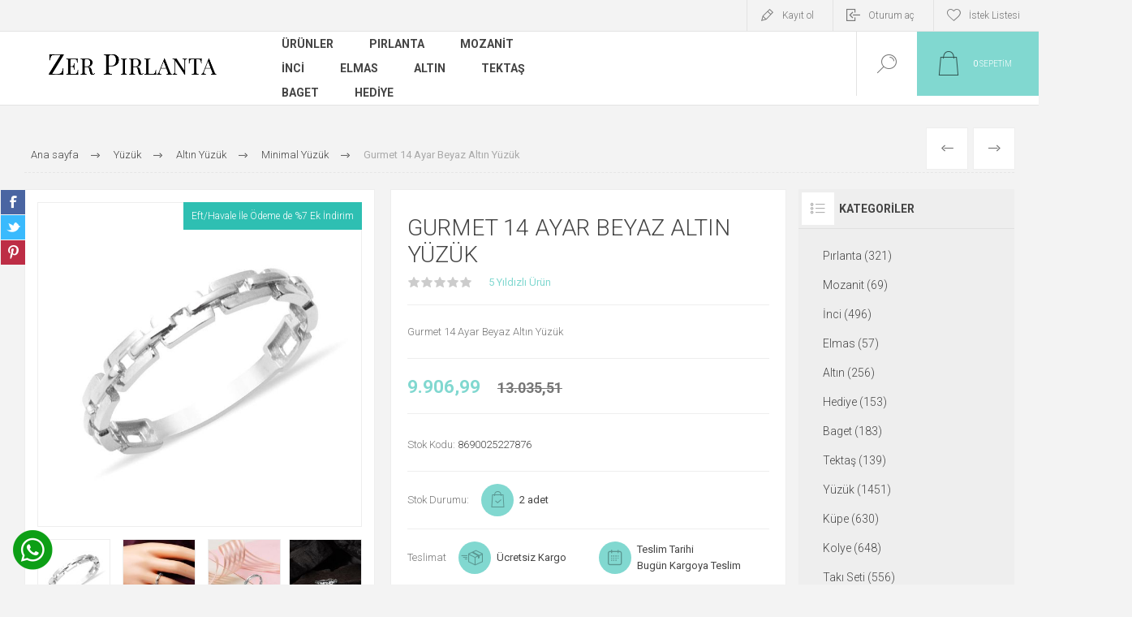

--- FILE ---
content_type: text/html; charset=utf-8
request_url: https://www.zerpirlanta.com/gurmet-14-ayar-beyaz-altin-yuzuk
body_size: 22876
content:


<!DOCTYPE html>
<html lang="tr" dir="ltr" class="html-product-details-page">
<head>
    <title>Gurmet 14 Ayar Beyaz Alt&#x131;n Y&#xFC;z&#xFC;k- Zer P&#x131;rlanta - Alt&#x131;n - M&#xFC;cevher</title>
    <meta http-equiv="Content-type" content="text/html;charset=UTF-8" />
    <meta name="description" content="Arad&#x131;&#x11F;&#x131;n en g&#xFC;zen Gurmet 14 Ayar Beyaz Alt&#x131;n Y&#xFC;z&#xFC;k ve &#xE7;ok daha fazlas&#x131; Ta&#x15F;s&#x131;z Alt&#x131;n Y&#xFC;z&#xFC;k &#xFC;r&#xFC;nleri en uygun fiyat ve y&#xFC;ksek hizmet kalitesiyle burada" />
    <meta name="keywords" content="p&#x131;rlanta / p&#x131;rlanta y&#xFC;z&#xFC;k / p&#x131;rlanta k&#xFC;pe / p&#x131;rlanta kolye / p&#x131;rlanta set / elmas / mozanit / inci / mozanit y&#xFC;z&#xFC;k / tekta&#x15F; p&#x131;rlanta / baget p&#x131;rlanta / z&#xFC;mr&#xFC;t y&#xFC;z&#xFC;k/ safir y&#xFC;z&#xFC;k / m&#xFC;cevher /alt&#x131;n set/tak&#x131; seti" />
    <meta name="generator" content="nopCommerce" />
    <meta name="viewport" content="width=device-width, initial-scale=1.0, minimum-scale=1.0, maximum-scale=2.0" />
    <link rel="preload" as="font" href="/Themes/Pacific/Content/fonts/pacific.woff" crossorigin />
    <link href="https://fonts.googleapis.com/css2?family=Roboto:wght@300;400;700&display=swap" rel="stylesheet">
    <meta property="og:type" content="product" />
<meta property="og:title" content="Gurmet 14 Ayar Beyaz Alt&#x131;n Y&#xFC;z&#xFC;k" />
<meta property="og:description" content="Arad&#x131;&#x11F;&#x131;n en g&#xFC;zen Gurmet 14 Ayar Beyaz Alt&#x131;n Y&#xFC;z&#xFC;k ve &#xE7;ok daha fazlas&#x131; Ta&#x15F;s&#x131;z Alt&#x131;n Y&#xFC;z&#xFC;k &#xFC;r&#xFC;nleri en uygun fiyat ve y&#xFC;ksek hizmet kalitesiyle burada" />
<meta property="og:image" content="https://www.zerpirlanta.com/images/thumbs/0022509_6007f94cbc18409399ab38ee7f14829c_625.jpeg" />
<meta property="og:image:url" content="https://www.zerpirlanta.com/images/thumbs/0022509_6007f94cbc18409399ab38ee7f14829c_625.jpeg" />
<meta property="og:url" content="https://www.zerpirlanta.com/gurmet-14-ayar-beyaz-altin-yuzuk" />
<meta property="og:site_name" content="Zer P&#x131;rlanta" />

    

    
    
    
    
    

    


    

    <link rel="stylesheet" type="text/css" href="/css/Product.Head.styles.css?v=gjeW1EvHS_XqEsqh94pa4IPGbM4" />
    

<style>

    .product-details-page .full-description {
        display: none;
    }
    .product-details-page .ui-tabs .full-description {
        display: block;
    }
    .product-details-page .tabhead-full-description {
        display: none;
    }
    

    .product-details-page .product-specs-box {
        display: none;
    }
    .product-details-page .ui-tabs .product-specs-box {
        display: block;
    }
    .product-details-page .ui-tabs .product-specs-box .title {
        display: none;
    }
    

    .product-details-page .product-no-reviews,
    .product-details-page .product-review-links {
        display: none;
    }
    </style><!-- Google tag (gtag.js) -->
<script async src="https://www.googletagmanager.com/gtag/js?id=G-3CHP5YFVNL"></script>
<script>
  window.dataLayer = window.dataLayer || [];
  function gtag(){dataLayer.push(arguments);}
  gtag('js', new Date());

  gtag('config', 'G-3CHP5YFVNL');
  
  
</script>


    <link rel="canonical" href="https://www.zerpirlanta.com/gurmet-14-ayar-beyaz-altin-yuzuk" />

    
    
    <link rel="apple-touch-icon" sizes="57x57" href="/icons/icons_0/apple-icon-57x57.png">
<link rel="apple-touch-icon" sizes="60x60" href="/icons/icons_0/apple-icon-60x60.png">
<link rel="apple-touch-icon" sizes="72x72" href="/icons/icons_0/apple-icon-72x72.png">
<link rel="apple-touch-icon" sizes="76x76" href="/icons/icons_0/apple-icon-76x76.png">
<link rel="apple-touch-icon" sizes="114x114" href="/icons/icons_0/apple-icon-114x114.png">
<link rel="apple-touch-icon" sizes="120x120" href="/icons/icons_0/apple-icon-120x120.png">
<link rel="apple-touch-icon" sizes="144x144" href="/icons/icons_0/apple-icon-144x144.png">
<link rel="apple-touch-icon" sizes="152x152" href="/icons/icons_0/apple-icon-152x152.png">
<link rel="apple-touch-icon" sizes="180x180" href="/icons/icons_0/apple-icon-180x180.png">
<link rel="icon" type="image/png" sizes="192x192"  href="/icons/icons_0/android-icon-192x192.png">
<link rel="icon" type="image/png" sizes="32x32" href="/icons/icons_0/favicon-32x32.png">
<link rel="icon" type="image/png" sizes="96x96" href="/icons/icons_0/favicon-96x96.png">
<link rel="icon" type="image/png" sizes="16x16" href="/icons/icons_0/favicon-16x16.png">
<link rel="manifest" href="/icons/icons_0/manifest.json">
<meta name="msapplication-TileColor" content="#ffffff">
<meta name="msapplication-TileImage" content="/ms-icon-144x144.png">
<meta name="theme-color" content="#ffffff">
    
    
	<link href="https://api.meadify.com/reviews/css/default.v1.min.css" type="text/css" rel="stylesheet">
	
    <!--Powered by nopCommerce - https://www.nopCommerce.com-->
</head>
<body class="product-details-page-body">
    <input name="__RequestVerificationToken" type="hidden" value="CfDJ8K1FyTeyz9JIibQtS76UBAcovlV-8fHUUJ2jy_8HgJCQTuU0ddqHYVrSt4q5meSe8BC3uTh2Zf89F2y0t5hf6xfeEZF4xvnYyXU4gYKDEFhymUF1h-3WGOnJiLMqM-L2712fEjA-GkA3tQcxVeAyrU4" />
    


<div class="ajax-loading-block-window" style="display: none">
</div>
<div id="dialog-notifications-success" title="Bildirim" style="display:none;">
</div>
<div id="dialog-notifications-error" title="Hata" style="display:none;">
</div>
<div id="dialog-notifications-warning" title="Uyarı" style="display:none;">
</div>
<div id="bar-notification" class="bar-notification-container" data-close="Kapat">
</div>

<!--[if lte IE 8]>
    <div style="clear:both;height:59px;text-align:center;position:relative;">
        <a href="http://www.microsoft.com/windows/internet-explorer/default.aspx" target="_blank">
            <img src="/Themes/Pacific/Content/img/ie_warning.jpg" height="42" width="820" alt="You are using an outdated browser. For a faster, safer browsing experience, upgrade for free today." />
        </a>
    </div>
<![endif]-->

<div class="master-wrapper-page">
<div class="header">
    
    <div class="responsive-strip">
        <div class="responsive-logo-wrapper">
            



<a href="/" class="logo">


<img alt="Zer P&#x131;rlanta" src="https://www.zerpirlanta.com/images/thumbs/0027852_ZerPirlantaLogo2024.png" /></a>
        </div>
    </div>
    <div class="header-upper">
        <div class="header-selectors-wrapper">
            
            
            
            
        </div>
        <div class="header-links-wrapper">
            <div class="header-links">
                



        <div class="hedar-links-item">
            <a href="/register?returnUrl=%2Fgurmet-14-ayar-beyaz-altin-yuzuk" class="ico-register">Kayıt ol</a>
        </div>
    <div class="hedar-links-item">
        <a href="/login?returnUrl=%2Fgurmet-14-ayar-beyaz-altin-yuzuk" class="ico-login">Oturum aç</a>
    </div>
    <div class="hedar-links-item">
        <a href="/wishlist" class="ico-wishlist">
            <span class="wishlist-label">İstek Listesi</span>

        </a>
    </div>



            </div>
        </div>
        
    </div>
    <div class="header-lower">
        <div class="header-logo">
            



<a href="/" class="logo">


<img alt="Zer P&#x131;rlanta" src="https://www.zerpirlanta.com/images/thumbs/0027852_ZerPirlantaLogo2024.png" /></a>
        </div>
        <div class="header-menu">
            <div class="menu-button">
                <div class="menu-open" title="Menu">
                    <span class="menu-icon-line"></span>
                    <span class="menu-icon-line"></span>
                    <span class="menu-icon-line"></span>
                </div>
                <div class="menu-close" title="Close"></div>
            </div>
            <div class="menu-header">
                



        <div class="hedar-links-item">
            <a href="/register?returnUrl=%2Fgurmet-14-ayar-beyaz-altin-yuzuk" class="ico-register">Kayıt ol</a>
        </div>
    <div class="hedar-links-item">
        <a href="/login?returnUrl=%2Fgurmet-14-ayar-beyaz-altin-yuzuk" class="ico-login">Oturum aç</a>
    </div>
    <div class="hedar-links-item">
        <a href="/wishlist" class="ico-wishlist">
            <span class="wishlist-label">İstek Listesi</span>

        </a>
    </div>



                
                
                
            </div>
            <div class="menu-body">










    <ul class="mega-menu"
        data-isRtlEnabled="false"
        data-enableClickForDropDown="false">



<li class="has-sublist with-dropdown-in-grid">
        <span class="with-subcategories single-item-categories labelfornextplusbutton">&#xDC;r&#xFC;nler</span>

        <div class="dropdown categories fullWidth boxes-4">
            <div class="row-wrapper">
                <div class="row"><div class="box">
                <div class="title">
                        <a href="/yuzuk-modelleri-ve-fiyatlari" title="Y&#xFC;z&#xFC;k"><span>Y&#xFC;z&#xFC;k</span></a>
                    </div>
                <div class="wrapper">
                    <div class="picture">
                        <a href="/yuzuk-modelleri-ve-fiyatlari" title="&#xDC;r&#xFC;nleri Y&#xFC;z&#xFC;k kategorisinde g&#xF6;ster">
                            <img class="lazy" alt="Y&#xFC;z&#xFC;k kategorisi i&#xE7;in resim" src="[data-uri]" data-original="https://www.zerpirlanta.com/images/thumbs/0000751_yuzuk_290.png" />
                        </a>
                    </div>
                        <ul class="subcategories">
                                <li class="subcategory-item">
                                    <a href="/pirlanta-yuzuk" title="P&#x131;rlanta Y&#xFC;z&#xFC;k"><span>P&#x131;rlanta Y&#xFC;z&#xFC;k</span></a>
                                </li>
                                <li class="subcategory-item">
                                    <a href="/mozanit-yuzuk" title="Mozanit Y&#xFC;z&#xFC;k"><span>Mozanit Y&#xFC;z&#xFC;k</span></a>
                                </li>
                                <li class="subcategory-item">
                                    <a href="/elmas-yuzuk" title="Elmas Y&#xFC;z&#xFC;k"><span>Elmas Y&#xFC;z&#xFC;k</span></a>
                                </li>
                                <li class="subcategory-item">
                                    <a href="/inci-yuzuk" title="&#x130;nci Y&#xFC;z&#xFC;k"><span>&#x130;nci Y&#xFC;z&#xFC;k</span></a>
                                </li>
                                <li class="subcategory-item">
                                    <a href="/altin-yuzuk" title="Alt&#x131;n Y&#xFC;z&#xFC;k"><span>Alt&#x131;n Y&#xFC;z&#xFC;k</span></a>
                                </li>
                                <li class="subcategory-item">
                                    <a href="/evlilik-yuzuk-modelleri-ve-fiyatlari" title="Evlilik Y&#xFC;z&#xFC;kleri "><span>Evlilik Y&#xFC;z&#xFC;kleri </span></a>
                                </li>
                        </ul>
                </div>
                </div><div class="box">
                <div class="title">
                        <a href="/kupe-modelleri-fiyatlari" title="K&#xFC;pe"><span>K&#xFC;pe</span></a>
                    </div>
                <div class="wrapper">
                    <div class="picture">
                        <a href="/kupe-modelleri-fiyatlari" title="&#xDC;r&#xFC;nleri K&#xFC;pe kategorisinde g&#xF6;ster">
                            <img class="lazy" alt="K&#xFC;pe kategorisi i&#xE7;in resim" src="[data-uri]" data-original="https://www.zerpirlanta.com/images/thumbs/0000771_kupe_290.png" />
                        </a>
                    </div>
                        <ul class="subcategories">
                                <li class="subcategory-item">
                                    <a href="/pirlanta-kupe" title="P&#x131;rlanta K&#xFC;pe"><span>P&#x131;rlanta K&#xFC;pe</span></a>
                                </li>
                                <li class="subcategory-item">
                                    <a href="/mozanit-kupe" title="Mozanit K&#xFC;pe"><span>Mozanit K&#xFC;pe</span></a>
                                </li>
                                <li class="subcategory-item">
                                    <a href="/elmas-kupe" title="Elmas K&#xFC;pe"><span>Elmas K&#xFC;pe</span></a>
                                </li>
                                <li class="subcategory-item">
                                    <a href="/inci-kupe" title="&#x130;nci K&#xFC;pe"><span>&#x130;nci K&#xFC;pe</span></a>
                                </li>
                                <li class="subcategory-item">
                                    <a href="/altin-kupe" title="Alt&#x131;n K&#xFC;pe"><span>Alt&#x131;n K&#xFC;pe</span></a>
                                </li>
                        </ul>
                </div>
                </div><div class="box">
                <div class="title">
                        <a href="/kolye" title="Kolye"><span>Kolye</span></a>
                    </div>
                <div class="wrapper">
                    <div class="picture">
                        <a href="/kolye" title="&#xDC;r&#xFC;nleri Kolye kategorisinde g&#xF6;ster">
                            <img class="lazy" alt="Kolye kategorisi i&#xE7;in resim" src="[data-uri]" data-original="https://www.zerpirlanta.com/images/thumbs/0000772_kolye_290.jpeg" />
                        </a>
                    </div>
                        <ul class="subcategories">
                                <li class="subcategory-item">
                                    <a href="/pirlanta-kolye" title="P&#x131;rlanta Kolye"><span>P&#x131;rlanta Kolye</span></a>
                                </li>
                                <li class="subcategory-item">
                                    <a href="/mozanit-kolye-modelleri" title="Mozanit Kolye"><span>Mozanit Kolye</span></a>
                                </li>
                                <li class="subcategory-item">
                                    <a href="/elmas-kolye" title="Elmas Kolye"><span>Elmas Kolye</span></a>
                                </li>
                                <li class="subcategory-item">
                                    <a href="/inci-kolye" title="&#x130;nci Kolye"><span>&#x130;nci Kolye</span></a>
                                </li>
                                <li class="subcategory-item">
                                    <a href="/altin-kolye" title="Alt&#x131;n Kolye"><span>Alt&#x131;n Kolye</span></a>
                                </li>
                        </ul>
                </div>
                </div><div class="box">
                <div class="title">
                        <a href="/taki-seti" title="Tak&#x131; Seti"><span>Tak&#x131; Seti</span></a>
                    </div>
                <div class="wrapper">
                    <div class="picture">
                        <a href="/taki-seti" title="&#xDC;r&#xFC;nleri Tak&#x131; Seti kategorisinde g&#xF6;ster">
                            <img class="lazy" alt="Tak&#x131; Seti kategorisi i&#xE7;in resim" src="[data-uri]" data-original="https://www.zerpirlanta.com/images/thumbs/0000758_taki-seti_290.jpeg" />
                        </a>
                    </div>
                        <ul class="subcategories">
                                <li class="subcategory-item">
                                    <a href="/pirlanta-setler" title="P&#x131;rlanta Set"><span>P&#x131;rlanta Set</span></a>
                                </li>
                                <li class="subcategory-item">
                                    <a href="/elmas-setler" title="Elmas Set"><span>Elmas Set</span></a>
                                </li>
                                <li class="subcategory-item">
                                    <a href="/incili-altin-set" title="&#x130;ncili Alt&#x131;n Set"><span>&#x130;ncili Alt&#x131;n Set</span></a>
                                </li>
                                <li class="subcategory-item">
                                    <a href="/mozanit-set-takimlari" title="Mozanit Set"><span>Mozanit Set</span></a>
                                </li>
                                <li class="subcategory-item">
                                    <a href="/altin-tak-setleri" title="Alt&#x131;n Set"><span>Alt&#x131;n Set</span></a>
                                </li>
                        </ul>
                </div>
                </div></div><div class="row"><div class="box">
                <div class="title">
                        <a href="/bileklik" title="Bileklik"><span>Bileklik</span></a>
                    </div>
                <div class="wrapper">
                    <div class="picture">
                        <a href="/bileklik" title="&#xDC;r&#xFC;nleri Bileklik kategorisinde g&#xF6;ster">
                            <img class="lazy" alt="Bileklik kategorisi i&#xE7;in resim" src="[data-uri]" data-original="https://www.zerpirlanta.com/images/thumbs/0000775_bileklik_290.jpeg" />
                        </a>
                    </div>
                        <ul class="subcategories">
                                <li class="subcategory-item">
                                    <a href="/pirlanta-bileklik" title="P&#x131;rlanta Bileklik"><span>P&#x131;rlanta Bileklik</span></a>
                                </li>
                                <li class="subcategory-item">
                                    <a href="/elmas-bileklik" title="Elmas Bileklik"><span>Elmas Bileklik</span></a>
                                </li>
                                <li class="subcategory-item">
                                    <a href="/incili-altin-bileklik" title="&#x130;nci Bileklik"><span>&#x130;nci Bileklik</span></a>
                                </li>
                                <li class="subcategory-item">
                                    <a href="/altin-bileklik-2" title="Alt&#x131;n Bileklik"><span>Alt&#x131;n Bileklik</span></a>
                                </li>
                        </ul>
                </div>
                </div><div class="box">
                <div class="title">
                        <a href="/altin-gerdanlik-modelleri" title="Gerdanl&#x131;k"><span>Gerdanl&#x131;k</span></a>
                    </div>
                <div class="wrapper">
                    <div class="picture">
                        <a href="/altin-gerdanlik-modelleri" title="&#xDC;r&#xFC;nleri Gerdanl&#x131;k kategorisinde g&#xF6;ster">
                            <img class="lazy" alt="Gerdanl&#x131;k kategorisi i&#xE7;in resim" src="[data-uri]" data-original="https://www.zerpirlanta.com/images/thumbs/0027818_gerdanlik_290.png" />
                        </a>
                    </div>
                        <ul class="subcategories">
                                <li class="subcategory-item">
                                    <a href="/pirlanta-gerdanlik-modelleri" title="P&#x131;rlanta Gerdanl&#x131;k"><span>P&#x131;rlanta Gerdanl&#x131;k</span></a>
                                </li>
                                <li class="subcategory-item">
                                    <a href="/incili-altin-gerdanlik" title="&#x130;nci Gerdanl&#x131;k"><span>&#x130;nci Gerdanl&#x131;k</span></a>
                                </li>
                                <li class="subcategory-item">
                                    <a href="/incili-tasma-modelleri" title="&#x130;ncili Choker Tasma"><span>&#x130;ncili Choker Tasma</span></a>
                                </li>
                                <li class="subcategory-item">
                                    <a href="/altin-gerdanlik-modelleri-ve-fiyatlari" title="Alt&#x131;n Gerdanl&#x131;k"><span>Alt&#x131;n Gerdanl&#x131;k</span></a>
                                </li>
                                <li class="subcategory-item">
                                    <a href="/altin-zincirler" title="Alt&#x131;n Zincir"><span>Alt&#x131;n Zincir</span></a>
                                </li>
                        </ul>
                </div>
                </div><div class="box">
                <div class="title">
                        <a href="/bilezik" title="Bilezik"><span>Bilezik</span></a>
                    </div>
                <div class="wrapper">
                    <div class="picture">
                        <a href="/bilezik" title="&#xDC;r&#xFC;nleri Bilezik kategorisinde g&#xF6;ster">
                            <img class="lazy" alt="Bilezik kategorisi i&#xE7;in resim" src="[data-uri]" data-original="https://www.zerpirlanta.com/images/thumbs/0000773_bilezik_290.jpeg" />
                        </a>
                    </div>
                        <ul class="subcategories">
                                <li class="subcategory-item">
                                    <a href="/pirlanta-bilezikler" title="P&#x131;rlanta Bilezik"><span>P&#x131;rlanta Bilezik</span></a>
                                </li>
                                <li class="subcategory-item">
                                    <a href="/elmas-bilezik" title="Elmas Bilezik"><span>Elmas Bilezik</span></a>
                                </li>
                                <li class="subcategory-item">
                                    <a href="/incili-altin-bilezik-modelleri" title="&#x130;ncili Bilezik"><span>&#x130;ncili Bilezik</span></a>
                                </li>
                                <li class="subcategory-item">
                                    <a href="/altin-bilezikler" title="Alt&#x131;n Bilezik"><span>Alt&#x131;n Bilezik</span></a>
                                </li>
                        </ul>
                </div>
                </div><div class="box">
                <div class="title">
                        <a href="/altin-aksesuar-modelleri" title="Aksesuar"><span>Aksesuar</span></a>
                    </div>
                <div class="wrapper">
                    <div class="picture">
                        <a href="/altin-aksesuar-modelleri" title="&#xDC;r&#xFC;nleri Aksesuar kategorisinde g&#xF6;ster">
                            <img class="lazy" alt="Aksesuar kategorisi i&#xE7;in resim" src="[data-uri]" data-original="https://www.zerpirlanta.com/images/thumbs/0034110_aksesuar_290.jpeg" />
                        </a>
                    </div>
                        <ul class="subcategories">
                                <li class="subcategory-item">
                                    <a href="/sahmeran" title="&#x15E;ahmeran"><span>&#x15E;ahmeran</span></a>
                                </li>
                                <li class="subcategory-item">
                                    <a href="/altin-hizma-modelleri" title="H&#x131;zma"><span>H&#x131;zma</span></a>
                                </li>
                                <li class="subcategory-item">
                                    <a href="/altin-tesbih-modelleri" title="Tesbih"><span>Tesbih</span></a>
                                </li>
                                <li class="subcategory-item">
                                    <a href="/piercing-modelleri-ve-fiyatlari" title="Piercing"><span>Piercing</span></a>
                                </li>
                                <li class="subcategory-item">
                                    <a href="/altin-halhal-modelleri" title="Halhal"><span>Halhal</span></a>
                                </li>
                        </ul>
                </div>
                </div></div>
            </div>

        </div>
</li>

<li class=" ">

    <a href="/pirlanta" class="" title="P&#x131;rlanta" ><span> P&#x131;rlanta</span></a>

</li>



<li class=" ">

    <a href="/mozanit" class="" title="Mozanit" ><span> Mozanit</span></a>

</li>



<li class=" ">

    <a href="/inci" class="" title="&#x130;nci" ><span> &#x130;nci</span></a>

</li>



<li class=" ">

    <a href="/elmas" class="" title="Elmas" ><span> Elmas</span></a>

</li>



<li class=" ">

    <a href="/altin" class="" title="Alt&#x131;n" ><span> Alt&#x131;n</span></a>

</li>



<li class=" ">

    <a href="/tektas" class="" title="Tekta&#x15F;" ><span> Tekta&#x15F;</span></a>

</li>



<li class=" ">

    <a href="/baget" class="" title="Baget" ><span> Baget</span></a>

</li>



<li class=" ">

    <a href="/hediye" class="" title="Hediye" ><span> Hediye</span></a>

</li>


        
    </ul>
    <div class="menu-title"><span>Menu</span></div>
    <ul class="mega-menu-responsive">


<li class="has-sublist">

        <span class="with-subcategories single-item-categories labelfornextplusbutton">&#xDC;r&#xFC;nler</span>

        <div class="plus-button"></div>
        <div class="sublist-wrap">
            <ul class="sublist">
                <li class="back-button">
                    <span>Geri</span>
                </li>
                
        <li class="has-sublist">
            <a href="/yuzuk-modelleri-ve-fiyatlari" title="Y&#xFC;z&#xFC;k" class="with-subcategories"><span>Y&#xFC;z&#xFC;k</span></a>
            <div class="plus-button"></div>
            <div class="sublist-wrap">
                <ul class="sublist">
                    <li class="back-button">
                        <span>Geri</span>
                    </li>
                    
        <li class="has-sublist">
            <a href="/pirlanta-yuzuk" title="P&#x131;rlanta Y&#xFC;z&#xFC;k" class="with-subcategories"><span>P&#x131;rlanta Y&#xFC;z&#xFC;k</span></a>
            <div class="plus-button"></div>
            <div class="sublist-wrap">
                <ul class="sublist">
                    <li class="back-button">
                        <span>Geri</span>
                    </li>
                    
        <li>
            <a class="lastLevelCategory" href="/pirlanta-yuzuk-modelleri" title="P&#x131;rlantal&#x131; Y&#xFC;z&#xFC;k"><span>P&#x131;rlantal&#x131; Y&#xFC;z&#xFC;k</span></a>
        </li>
        <li>
            <a class="lastLevelCategory" href="/tektas-pirlanta-yuzukler" title="Tekta&#x15F; P&#x131;rlanta Y&#xFC;z&#xFC;k"><span>Tekta&#x15F; P&#x131;rlanta Y&#xFC;z&#xFC;k</span></a>
        </li>
        <li>
            <a class="lastLevelCategory" href="/baget-pirlanta-yuzuk" title="Baget P&#x131;rlanta Y&#xFC;z&#xFC;k"><span>Baget P&#x131;rlanta Y&#xFC;z&#xFC;k</span></a>
        </li>
        <li>
            <a class="lastLevelCategory" href="/5-tas-pirlanta-yuzuk" title="5 Ta&#x15F; P&#x131;rlanta Y&#xFC;z&#xFC;k"><span>5 Ta&#x15F; P&#x131;rlanta Y&#xFC;z&#xFC;k</span></a>
        </li>
        <li>
            <a class="lastLevelCategory" href="/tamtur-pirlanta-yuzuk" title="Tamtur P&#x131;rlanta Y&#xFC;z&#xFC;k"><span>Tamtur P&#x131;rlanta Y&#xFC;z&#xFC;k</span></a>
        </li>
        <li>
            <a class="lastLevelCategory" href="/zumrut-pirlanta-yuzukler" title="Z&#xFC;mr&#xFC;t P&#x131;rlanta Y&#xFC;z&#xFC;k"><span>Z&#xFC;mr&#xFC;t P&#x131;rlanta Y&#xFC;z&#xFC;k</span></a>
        </li>
        <li>
            <a class="lastLevelCategory" href="/yakut-pirlanta-yuzuk" title="Yakut P&#x131;rlanta Y&#xFC;z&#xFC;k"><span>Yakut P&#x131;rlanta Y&#xFC;z&#xFC;k</span></a>
        </li>
        <li>
            <a class="lastLevelCategory" href="/renkli-pirlanta-yuzuk" title="Safir P&#x131;rlanta Y&#xFC;z&#xFC;k"><span>Safir P&#x131;rlanta Y&#xFC;z&#xFC;k</span></a>
        </li>


                </ul>
            </div>
        </li>
        <li class="has-sublist">
            <a href="/mozanit-yuzuk" title="Mozanit Y&#xFC;z&#xFC;k" class="with-subcategories"><span>Mozanit Y&#xFC;z&#xFC;k</span></a>
            <div class="plus-button"></div>
            <div class="sublist-wrap">
                <ul class="sublist">
                    <li class="back-button">
                        <span>Geri</span>
                    </li>
                    
        <li>
            <a class="lastLevelCategory" href="/mozanit-tektas-yuzuk" title="Mozanit Tekta&#x15F; Y&#xFC;z&#xFC;k"><span>Mozanit Tekta&#x15F; Y&#xFC;z&#xFC;k</span></a>
        </li>
        <li>
            <a class="lastLevelCategory" href="/mozanit-baget-yuzuk" title="Mozanit Baget Y&#xFC;z&#xFC;k"><span>Mozanit Baget Y&#xFC;z&#xFC;k</span></a>
        </li>
        <li>
            <a class="lastLevelCategory" href="/5-tas-mozanit-yuzuk" title="5 Ta&#x15F; Mozanit Y&#xFC;z&#xFC;k"><span>5 Ta&#x15F; Mozanit Y&#xFC;z&#xFC;k</span></a>
        </li>


                </ul>
            </div>
        </li>
        <li>
            <a class="lastLevelCategory" href="/elmas-yuzuk" title="Elmas Y&#xFC;z&#xFC;k"><span>Elmas Y&#xFC;z&#xFC;k</span></a>
        </li>
        <li>
            <a class="lastLevelCategory" href="/inci-yuzuk" title="&#x130;nci Y&#xFC;z&#xFC;k"><span>&#x130;nci Y&#xFC;z&#xFC;k</span></a>
        </li>
        <li class="has-sublist">
            <a href="/altin-yuzuk" title="Alt&#x131;n Y&#xFC;z&#xFC;k" class="with-subcategories"><span>Alt&#x131;n Y&#xFC;z&#xFC;k</span></a>
            <div class="plus-button"></div>
            <div class="sublist-wrap">
                <ul class="sublist">
                    <li class="back-button">
                        <span>Geri</span>
                    </li>
                    
        <li>
            <a class="lastLevelCategory" href="/minimal-altin-yuzuk-modelleri" title="Minimal Y&#xFC;z&#xFC;k"><span>Minimal Y&#xFC;z&#xFC;k</span></a>
        </li>
        <li>
            <a class="lastLevelCategory" href="/baget-altin-yuzuk" title="Baget Alt&#x131;n Y&#xFC;z&#xFC;k"><span>Baget Alt&#x131;n Y&#xFC;z&#xFC;k</span></a>
        </li>
        <li>
            <a class="lastLevelCategory" href="/tektas-altin-yuzuk" title="Tekta&#x15F; Alt&#x131;n Y&#xFC;z&#xFC;k"><span>Tekta&#x15F; Alt&#x131;n Y&#xFC;z&#xFC;k</span></a>
        </li>
        <li>
            <a class="lastLevelCategory" href="/5-tas-altin-yuzuk" title="5 Ta&#x15F; Alt&#x131;n Y&#xFC;z&#xFC;k"><span>5 Ta&#x15F; Alt&#x131;n Y&#xFC;z&#xFC;k</span></a>
        </li>
        <li>
            <a class="lastLevelCategory" href="/tasli-altin-yuzuk" title="Ta&#x15F;l&#x131; Alt&#x131;n Y&#xFC;z&#xFC;k"><span>Ta&#x15F;l&#x131; Alt&#x131;n Y&#xFC;z&#xFC;k</span></a>
        </li>
        <li>
            <a class="lastLevelCategory" href="/tassiz-altin-yuzuk-modelleri" title="Ta&#x15F;s&#x131;z Alt&#x131;n Y&#xFC;z&#xFC;k"><span>Ta&#x15F;s&#x131;z Alt&#x131;n Y&#xFC;z&#xFC;k</span></a>
        </li>
        <li>
            <a class="lastLevelCategory" href="/isim-yuzukleri-ve-harf-modelleri" title="&#x130;sim - Harf Y&#xFC;z&#xFC;kleri"><span>&#x130;sim - Harf Y&#xFC;z&#xFC;kleri</span></a>
        </li>


                </ul>
            </div>
        </li>
        <li class="has-sublist">
            <a href="/evlilik-yuzuk-modelleri-ve-fiyatlari" title="Evlilik Y&#xFC;z&#xFC;kleri " class="with-subcategories"><span>Evlilik Y&#xFC;z&#xFC;kleri </span></a>
            <div class="plus-button"></div>
            <div class="sublist-wrap">
                <ul class="sublist">
                    <li class="back-button">
                        <span>Geri</span>
                    </li>
                    
        <li>
            <a class="lastLevelCategory" href="/alyans-evlilik-yuzuk-modelleri-ve-fiyatlari" title="&#xC7;ift Alyans Tak&#x131;m&#x131;"><span>&#xC7;ift Alyans Tak&#x131;m&#x131;</span></a>
        </li>
        <li>
            <a class="lastLevelCategory" href="/altin-alyans-modelleri" title="Klasik D&#xFC;z Alyans"><span>Klasik D&#xFC;z Alyans</span></a>
        </li>
        <li>
            <a class="lastLevelCategory" href="/tamtur-alyans-modelleri" title="Tamtur Alyans"><span>Tamtur Alyans</span></a>
        </li>
        <li>
            <a class="lastLevelCategory" href="/kadin-evlilik-altin-alyansi" title="Kad&#x131;n Alyans"><span>Kad&#x131;n Alyans</span></a>
        </li>
        <li>
            <a class="lastLevelCategory" href="/erkek-alyans-yuzuk-modelleri-ve-fiyatlari" title="Erkek Alyans Y&#xFC;z&#xFC;k"><span>Erkek Alyans Y&#xFC;z&#xFC;k</span></a>
        </li>


                </ul>
            </div>
        </li>


                </ul>
            </div>
        </li>
        <li class="has-sublist">
            <a href="/kupe-modelleri-fiyatlari" title="K&#xFC;pe" class="with-subcategories"><span>K&#xFC;pe</span></a>
            <div class="plus-button"></div>
            <div class="sublist-wrap">
                <ul class="sublist">
                    <li class="back-button">
                        <span>Geri</span>
                    </li>
                    
        <li>
            <a class="lastLevelCategory" href="/pirlanta-kupe" title="P&#x131;rlanta K&#xFC;pe"><span>P&#x131;rlanta K&#xFC;pe</span></a>
        </li>
        <li>
            <a class="lastLevelCategory" href="/mozanit-kupe" title="Mozanit K&#xFC;pe"><span>Mozanit K&#xFC;pe</span></a>
        </li>
        <li>
            <a class="lastLevelCategory" href="/elmas-kupe" title="Elmas K&#xFC;pe"><span>Elmas K&#xFC;pe</span></a>
        </li>
        <li>
            <a class="lastLevelCategory" href="/inci-kupe" title="&#x130;nci K&#xFC;pe"><span>&#x130;nci K&#xFC;pe</span></a>
        </li>
        <li class="has-sublist">
            <a href="/altin-kupe" title="Alt&#x131;n K&#xFC;pe" class="with-subcategories"><span>Alt&#x131;n K&#xFC;pe</span></a>
            <div class="plus-button"></div>
            <div class="sublist-wrap">
                <ul class="sublist">
                    <li class="back-button">
                        <span>Geri</span>
                    </li>
                    
        <li>
            <a class="lastLevelCategory" href="/altin-halka-kupe-modelleri" title="Halka K&#xFC;pe"><span>Halka K&#xFC;pe</span></a>
        </li>
        <li>
            <a class="lastLevelCategory" href="/altin-kupe-modelleri" title="Ta&#x15F;l&#x131; Alt&#x131;n K&#xFC;pe"><span>Ta&#x15F;l&#x131; Alt&#x131;n K&#xFC;pe</span></a>
        </li>
        <li>
            <a class="lastLevelCategory" href="/klipsli-altin-kupe-modelleri" title="Ta&#x15F;s&#x131;z Alt&#x131;n K&#xFC;pe"><span>Ta&#x15F;s&#x131;z Alt&#x131;n K&#xFC;pe</span></a>
        </li>
        <li>
            <a class="lastLevelCategory" href="/tektas-altin-kupe-modelleri" title="Tekta&#x15F; K&#xFC;pe"><span>Tekta&#x15F; K&#xFC;pe</span></a>
        </li>
        <li>
            <a class="lastLevelCategory" href="/top-kupe-modelleri" title="Top K&#xFC;pe"><span>Top K&#xFC;pe</span></a>
        </li>
        <li>
            <a class="lastLevelCategory" href="/sallantili-kupe-modelleri" title="Sallant&#x131;l&#x131; K&#xFC;pe"><span>Sallant&#x131;l&#x131; K&#xFC;pe</span></a>
        </li>
        <li>
            <a class="lastLevelCategory" href="/altin-zincir-kupe-modelleri" title="Alt&#x131;n Zincir K&#xFC;pe"><span>Alt&#x131;n Zincir K&#xFC;pe</span></a>
        </li>
        <li>
            <a class="lastLevelCategory" href="/altin-harf-kupe-modelleri-ve-fiyatlari" title="Harf K&#xFC;pe"><span>Harf K&#xFC;pe</span></a>
        </li>


                        <li>
                            <a class="view-all" href="/altin-kupe" title="Tümü">
                                <span>Tümü</span>
                            </a>
                        </li>
                </ul>
            </div>
        </li>


                </ul>
            </div>
        </li>
        <li class="has-sublist">
            <a href="/kolye" title="Kolye" class="with-subcategories"><span>Kolye</span></a>
            <div class="plus-button"></div>
            <div class="sublist-wrap">
                <ul class="sublist">
                    <li class="back-button">
                        <span>Geri</span>
                    </li>
                    
        <li>
            <a class="lastLevelCategory" href="/pirlanta-kolye" title="P&#x131;rlanta Kolye"><span>P&#x131;rlanta Kolye</span></a>
        </li>
        <li>
            <a class="lastLevelCategory" href="/mozanit-kolye-modelleri" title="Mozanit Kolye"><span>Mozanit Kolye</span></a>
        </li>
        <li>
            <a class="lastLevelCategory" href="/elmas-kolye" title="Elmas Kolye"><span>Elmas Kolye</span></a>
        </li>
        <li>
            <a class="lastLevelCategory" href="/inci-kolye" title="&#x130;nci Kolye"><span>&#x130;nci Kolye</span></a>
        </li>
        <li class="has-sublist">
            <a href="/altin-kolye" title="Alt&#x131;n Kolye" class="with-subcategories"><span>Alt&#x131;n Kolye</span></a>
            <div class="plus-button"></div>
            <div class="sublist-wrap">
                <ul class="sublist">
                    <li class="back-button">
                        <span>Geri</span>
                    </li>
                    
        <li>
            <a class="lastLevelCategory" href="/harf-altin-kolye" title="Harf Kolye"><span>Harf Kolye</span></a>
        </li>
        <li>
            <a class="lastLevelCategory" href="/tektas-altin-kolye" title="Tekta&#x15F; Alt&#x131;n Kolye"><span>Tekta&#x15F; Alt&#x131;n Kolye</span></a>
        </li>
        <li>
            <a class="lastLevelCategory" href="/yonca-altin-kolye" title="Yonca Alt&#x131;n Kolye"><span>Yonca Alt&#x131;n Kolye</span></a>
        </li>
        <li>
            <a class="lastLevelCategory" href="/yasam-cicegi-altin-kolye-2" title="Ya&#x15F;am &#xC7;i&#xE7;e&#x11F;i Kolye"><span>Ya&#x15F;am &#xC7;i&#xE7;e&#x11F;i Kolye</span></a>
        </li>
        <li>
            <a class="lastLevelCategory" href="/baget-altin-kolye" title="Baget Alt&#x131;n Kolye"><span>Baget Alt&#x131;n Kolye</span></a>
        </li>
        <li>
            <a class="lastLevelCategory" href="/altin-kolye-uclari-modelleri" title="Kolye Ucu"><span>Kolye Ucu</span></a>
        </li>


                </ul>
            </div>
        </li>


                </ul>
            </div>
        </li>
        <li class="has-sublist">
            <a href="/taki-seti" title="Tak&#x131; Seti" class="with-subcategories"><span>Tak&#x131; Seti</span></a>
            <div class="plus-button"></div>
            <div class="sublist-wrap">
                <ul class="sublist">
                    <li class="back-button">
                        <span>Geri</span>
                    </li>
                    
        <li>
            <a class="lastLevelCategory" href="/pirlanta-setler" title="P&#x131;rlanta Set"><span>P&#x131;rlanta Set</span></a>
        </li>
        <li>
            <a class="lastLevelCategory" href="/elmas-setler" title="Elmas Set"><span>Elmas Set</span></a>
        </li>
        <li>
            <a class="lastLevelCategory" href="/incili-altin-set" title="&#x130;ncili Alt&#x131;n Set"><span>&#x130;ncili Alt&#x131;n Set</span></a>
        </li>
        <li>
            <a class="lastLevelCategory" href="/mozanit-set-takimlari" title="Mozanit Set"><span>Mozanit Set</span></a>
        </li>
        <li class="has-sublist">
            <a href="/altin-tak-setleri" title="Alt&#x131;n Set" class="with-subcategories"><span>Alt&#x131;n Set</span></a>
            <div class="plus-button"></div>
            <div class="sublist-wrap">
                <ul class="sublist">
                    <li class="back-button">
                        <span>Geri</span>
                    </li>
                    
        <li>
            <a class="lastLevelCategory" href="/su-yolu-altin-set-modelleri" title="Suyolu Alt&#x131;n Setler"><span>Suyolu Alt&#x131;n Setler</span></a>
        </li>
        <li>
            <a class="lastLevelCategory" href="/beyaz-altin-set" title="Beyaz Alt&#x131;n Set"><span>Beyaz Alt&#x131;n Set</span></a>
        </li>
        <li>
            <a class="lastLevelCategory" href="/mini-3lu-altin-set-modelleri" title="3&#x27;l&#xFC; Alt&#x131;n Setler"><span>3&#x27;l&#xFC; Alt&#x131;n Setler</span></a>
        </li>
        <li>
            <a class="lastLevelCategory" href="/altin-taki-setleri" title="Alt&#x131;n Tak&#x131; Seti"><span>Alt&#x131;n Tak&#x131; Seti</span></a>
        </li>
        <li>
            <a class="lastLevelCategory" href="/baget-altin-taki-setleri" title="Baget Alt&#x131;n Tak&#x131; Seti"><span>Baget Alt&#x131;n Tak&#x131; Seti</span></a>
        </li>
        <li>
            <a class="lastLevelCategory" href="/altin-nisan-setleri" title="Mini Ni&#x15F;an Setleri"><span>Mini Ni&#x15F;an Setleri</span></a>
        </li>


                </ul>
            </div>
        </li>


                </ul>
            </div>
        </li>
        <li class="has-sublist">
            <a href="/bileklik" title="Bileklik" class="with-subcategories"><span>Bileklik</span></a>
            <div class="plus-button"></div>
            <div class="sublist-wrap">
                <ul class="sublist">
                    <li class="back-button">
                        <span>Geri</span>
                    </li>
                    
        <li>
            <a class="lastLevelCategory" href="/pirlanta-bileklik" title="P&#x131;rlanta Bileklik"><span>P&#x131;rlanta Bileklik</span></a>
        </li>
        <li>
            <a class="lastLevelCategory" href="/elmas-bileklik" title="Elmas Bileklik"><span>Elmas Bileklik</span></a>
        </li>
        <li>
            <a class="lastLevelCategory" href="/incili-altin-bileklik" title="&#x130;nci Bileklik"><span>&#x130;nci Bileklik</span></a>
        </li>
        <li class="has-sublist">
            <a href="/altin-bileklik-2" title="Alt&#x131;n Bileklik" class="with-subcategories"><span>Alt&#x131;n Bileklik</span></a>
            <div class="plus-button"></div>
            <div class="sublist-wrap">
                <ul class="sublist">
                    <li class="back-button">
                        <span>Geri</span>
                    </li>
                    
        <li>
            <a class="lastLevelCategory" href="/ince-halka-zincir-altin-bileklik" title="Spor Alt&#x131;n Bileklik"><span>Spor Alt&#x131;n Bileklik</span></a>
        </li>
        <li>
            <a class="lastLevelCategory" href="/suyolu-altin-bileklik" title="Suyolu Alt&#x131;n Bileklik"><span>Suyolu Alt&#x131;n Bileklik</span></a>
        </li>
        <li>
            <a class="lastLevelCategory" href="/pandora-altin-bileklik" title="Pandora Tarz&#x131; Alt&#x131;n Bileklik"><span>Pandora Tarz&#x131; Alt&#x131;n Bileklik</span></a>
        </li>
        <li>
            <a class="lastLevelCategory" href="/balik-sirti-ezme-altin-bileklik" title="Bal&#x131;k S&#x131;rt&#x131; - Ezme Alt&#x131;n Bileklik"><span>Bal&#x131;k S&#x131;rt&#x131; - Ezme Alt&#x131;n Bileklik</span></a>
        </li>
        <li>
            <a class="lastLevelCategory" href="/harf-altin-bileklik" title="Harf Alt&#x131;n Bileklik"><span>Harf Alt&#x131;n Bileklik</span></a>
        </li>
        <li>
            <a class="lastLevelCategory" href="/gurmet-altin-bileklik" title="Gurmet Alt&#x131;n Bileklik"><span>Gurmet Alt&#x131;n Bileklik</span></a>
        </li>
        <li>
            <a class="lastLevelCategory" href="/baget-altin-bileklik" title="Baget Alt&#x131;n Bileklik"><span>Baget Alt&#x131;n Bileklik</span></a>
        </li>


                </ul>
            </div>
        </li>


                </ul>
            </div>
        </li>
        <li class="has-sublist">
            <a href="/altin-gerdanlik-modelleri" title="Gerdanl&#x131;k" class="with-subcategories"><span>Gerdanl&#x131;k</span></a>
            <div class="plus-button"></div>
            <div class="sublist-wrap">
                <ul class="sublist">
                    <li class="back-button">
                        <span>Geri</span>
                    </li>
                    
        <li>
            <a class="lastLevelCategory" href="/pirlanta-gerdanlik-modelleri" title="P&#x131;rlanta Gerdanl&#x131;k"><span>P&#x131;rlanta Gerdanl&#x131;k</span></a>
        </li>
        <li>
            <a class="lastLevelCategory" href="/incili-altin-gerdanlik" title="&#x130;nci Gerdanl&#x131;k"><span>&#x130;nci Gerdanl&#x131;k</span></a>
        </li>
        <li>
            <a class="lastLevelCategory" href="/incili-tasma-modelleri" title="&#x130;ncili Choker Tasma"><span>&#x130;ncili Choker Tasma</span></a>
        </li>
        <li>
            <a class="lastLevelCategory" href="/altin-gerdanlik-modelleri-ve-fiyatlari" title="Alt&#x131;n Gerdanl&#x131;k"><span>Alt&#x131;n Gerdanl&#x131;k</span></a>
        </li>
        <li>
            <a class="lastLevelCategory" href="/altin-zincirler" title="Alt&#x131;n Zincir"><span>Alt&#x131;n Zincir</span></a>
        </li>


                </ul>
            </div>
        </li>
        <li class="has-sublist">
            <a href="/bilezik" title="Bilezik" class="with-subcategories"><span>Bilezik</span></a>
            <div class="plus-button"></div>
            <div class="sublist-wrap">
                <ul class="sublist">
                    <li class="back-button">
                        <span>Geri</span>
                    </li>
                    
        <li>
            <a class="lastLevelCategory" href="/pirlanta-bilezikler" title="P&#x131;rlanta Bilezik"><span>P&#x131;rlanta Bilezik</span></a>
        </li>
        <li>
            <a class="lastLevelCategory" href="/elmas-bilezik" title="Elmas Bilezik"><span>Elmas Bilezik</span></a>
        </li>
        <li>
            <a class="lastLevelCategory" href="/incili-altin-bilezik-modelleri" title="&#x130;ncili Bilezik"><span>&#x130;ncili Bilezik</span></a>
        </li>
        <li class="has-sublist">
            <a href="/altin-bilezikler" title="Alt&#x131;n Bilezik" class="with-subcategories"><span>Alt&#x131;n Bilezik</span></a>
            <div class="plus-button"></div>
            <div class="sublist-wrap">
                <ul class="sublist">
                    <li class="back-button">
                        <span>Geri</span>
                    </li>
                    
        <li>
            <a class="lastLevelCategory" href="/spor-kelepce-altin-bilezik" title="Spor Alt&#x131;n Bilezik"><span>Spor Alt&#x131;n Bilezik</span></a>
        </li>
        <li>
            <a class="lastLevelCategory" href="/altin-baget-bilezik" title="Baget Alt&#x131;n Bilezik"><span>Baget Alt&#x131;n Bilezik</span></a>
        </li>
        <li>
            <a class="lastLevelCategory" href="/gurmet-altin-bilezik" title="Gurmet Alt&#x131;n Bilezik"><span>Gurmet Alt&#x131;n Bilezik</span></a>
        </li>
        <li>
            <a class="lastLevelCategory" href="/cartier-altin-bilezik" title="Cartier Tarz&#x131; Bilezik"><span>Cartier Tarz&#x131; Bilezik</span></a>
        </li>


                </ul>
            </div>
        </li>


                </ul>
            </div>
        </li>
        <li class="has-sublist">
            <a href="/altin-aksesuar-modelleri" title="Aksesuar" class="with-subcategories"><span>Aksesuar</span></a>
            <div class="plus-button"></div>
            <div class="sublist-wrap">
                <ul class="sublist">
                    <li class="back-button">
                        <span>Geri</span>
                    </li>
                    
        <li>
            <a class="lastLevelCategory" href="/sahmeran" title="&#x15E;ahmeran"><span>&#x15E;ahmeran</span></a>
        </li>
        <li>
            <a class="lastLevelCategory" href="/altin-hizma-modelleri" title="H&#x131;zma"><span>H&#x131;zma</span></a>
        </li>
        <li>
            <a class="lastLevelCategory" href="/altin-tesbih-modelleri" title="Tesbih"><span>Tesbih</span></a>
        </li>
        <li class="has-sublist">
            <a href="/piercing-modelleri-ve-fiyatlari" title="Piercing" class="with-subcategories"><span>Piercing</span></a>
            <div class="plus-button"></div>
            <div class="sublist-wrap">
                <ul class="sublist">
                    <li class="back-button">
                        <span>Geri</span>
                    </li>
                    
        <li>
            <a class="lastLevelCategory" href="/piercing-tragus-altin-kupe-modelleri" title="Tragus Piercing"><span>Tragus Piercing</span></a>
        </li>


                </ul>
            </div>
        </li>
        <li>
            <a class="lastLevelCategory" href="/altin-halhal-modelleri" title="Halhal"><span>Halhal</span></a>
        </li>


                </ul>
            </div>
        </li>

            </ul>
        </div>

</li>

<li class=" ">

    <a href="/pirlanta" class="" title="P&#x131;rlanta" ><span> P&#x131;rlanta</span></a>

</li>



<li class=" ">

    <a href="/mozanit" class="" title="Mozanit" ><span> Mozanit</span></a>

</li>



<li class=" ">

    <a href="/inci" class="" title="&#x130;nci" ><span> &#x130;nci</span></a>

</li>



<li class=" ">

    <a href="/elmas" class="" title="Elmas" ><span> Elmas</span></a>

</li>



<li class=" ">

    <a href="/altin" class="" title="Alt&#x131;n" ><span> Alt&#x131;n</span></a>

</li>



<li class=" ">

    <a href="/tektas" class="" title="Tekta&#x15F;" ><span> Tekta&#x15F;</span></a>

</li>



<li class=" ">

    <a href="/baget" class="" title="Baget" ><span> Baget</span></a>

</li>



<li class=" ">

    <a href="/hediye" class="" title="Hediye" ><span> Hediye</span></a>

</li>


        
    </ul>
            </div>
        </div>
        <div class="search-box store-search-box">
            <form method="get" id="small-search-box-form" action="/search">
        <input type="text" class="search-box-text" id="small-searchterms" autocomplete="off" name="q" placeholder="ürün ara..." aria-label="ürün ara..." />
        <button type="submit" class="button-1 search-box-button">Arama</button>
            
            
</form>
            <div class="search-box-opener">Arama</div>
        </div>
        <div class="header-flyout-cart">
            <div class="mobile-flyout-cart-toggle" title="Close">
                <span class="first"></span>
                <span class="second"></span>
            </div>
            
<div class="flyout-cart-wrapper" data-flyoutCartUrl="/PacificTheme/FlyoutShoppingCart">
    <div id="topcartlink" class="flyout-cart-link" title="Alışveriş Sepeti">
        <a href="/cart" class="ico-cart no-items-in-cart">
            <span class="cart-qty-number-mobile">0</span>
            <span class="cart-qty-number-desktop"><strong>0</strong> Sepetim</span>
            <span class="cart-qty sub-total"></span>
        </a>        
    </div>
    <div id="flyout-cart" class="flyout-cart">
        <div class="mini-shopping-cart">
            <div class="count no-items-in-cart">
Alışveriş sepetinizde ürün yok.            </div>
        </div>
    </div>
</div>
        </div>
    </div>
    
</div>    
    <div class="overlayOffCanvas"></div>
    <div class="master-wrapper-content">
        


    
    
    
    

<div class="ajaxCartInfo" data-getAjaxCartButtonUrl="/NopAjaxCart/GetAjaxCartButtonsAjax"
     data-productPageAddToCartButtonSelector=".add-to-cart-button"
     data-productBoxAddToCartButtonSelector=".product-box-add-to-cart-button"
     data-productBoxProductItemElementSelector=".product-item"
     data-useNopNotification="False"
     data-nopNotificationCartResource="&#xDC;r&#xFC;n &lt;a href=&quot;/cart&quot;&gt;al&#x131;&#x15F;veri&#x15F; sepetinize&lt;/a&gt; eklendi"
     data-nopNotificationWishlistResource="&#xDC;r&#xFC;n &lt;a href=&quot;/wishlist&quot;&gt; istek listenize &lt;/a&gt; eklendi"
     data-enableOnProductPage="True"
     data-enableOnCatalogPages="True"
     data-miniShoppingCartQuatityFormattingResource="({0})"
     data-miniWishlistQuatityFormattingResource="({0})"
     data-addToWishlistButtonSelector=".add-to-wishlist-button">
</div>

<input id="addProductVariantToCartUrl" name="addProductVariantToCartUrl" type="hidden" value="/AddProductFromProductDetailsPageToCartAjax" />
<input id="addProductToCartUrl" name="addProductToCartUrl" type="hidden" value="/AddProductToCartAjax" />
<input id="miniShoppingCartUrl" name="miniShoppingCartUrl" type="hidden" value="/MiniShoppingCart" />
<input id="flyoutShoppingCartUrl" name="flyoutShoppingCartUrl" type="hidden" value="/NopAjaxCartFlyoutShoppingCart" />
<input id="checkProductAttributesUrl" name="checkProductAttributesUrl" type="hidden" value="/CheckIfProductOrItsAssociatedProductsHasAttributes" />
<input id="getMiniProductDetailsViewUrl" name="getMiniProductDetailsViewUrl" type="hidden" value="/GetMiniProductDetailsView" />
<input id="flyoutShoppingCartPanelSelector" name="flyoutShoppingCartPanelSelector" type="hidden" value=".flyout-cart-wrapper" />
<input id="shoppingCartMenuLinkSelector" name="shoppingCartMenuLinkSelector" type="hidden" value=".cart-qty-number-mobile, .cart-qty-number-desktop strong" />
<input id="wishlistMenuLinkSelector" name="wishlistMenuLinkSelector" type="hidden" value=".wishlist-qty" />














<div id="product-ribbon-info" data-productid="5087"
     data-productboxselector=".product-item, .item-holder"
     data-productboxpicturecontainerselector=".picture, .item-picture"
     data-productpagepicturesparentcontainerselector=".product-essential"
     data-productpagebugpicturecontainerselector=".picture"
     data-retrieveproductribbonsurl="/RetrieveProductRibbons">
</div>

    
    
    
    
    
    
    

<div class="quickViewData" data-productselector=".product-item"
     data-productselectorchild=".buttons"
     data-retrievequickviewurl="/quickviewdata"
     data-quickviewbuttontext="Quick View"
     data-quickviewbuttontitle="Quick View"
     data-isquickviewpopupdraggable="False"
     data-enablequickviewpopupoverlay="True"
     data-accordionpanelsheightstyle="content"
     data-getquickviewbuttonroute="/getquickviewbutton">
</div>
        
        <div class="master-column-wrapper">
            


<div class="center-1">
    
    



<div class="page product-details-page product-page-layout-one">
    <div class="page-body">
        
        <div class="product-details-top">
                <div class="breadcrumb">
            <ul itemscope itemtype="http://schema.org/BreadcrumbList">
                
                <li>
                    <span>
                        <a href="/">
                            <span>Ana sayfa</span>
                        </a>
                    </span>
                    <span class="delimiter">/</span>
                </li>
                    <li itemprop="itemListElement" itemscope itemtype="http://schema.org/ListItem">
                        <a href="/yuzuk-modelleri-ve-fiyatlari" itemprop="item">
                            <span itemprop="name">Y&#xFC;z&#xFC;k</span>
                        </a>
                        <span class="delimiter">/</span>
                        <meta itemprop="position" content="1" />
                    </li>
                    <li itemprop="itemListElement" itemscope itemtype="http://schema.org/ListItem">
                        <a href="/altin-yuzuk" itemprop="item">
                            <span itemprop="name">Alt&#x131;n Y&#xFC;z&#xFC;k</span>
                        </a>
                        <span class="delimiter">/</span>
                        <meta itemprop="position" content="2" />
                    </li>
                    <li itemprop="itemListElement" itemscope itemtype="http://schema.org/ListItem">
                        <a href="/minimal-altin-yuzuk-modelleri" itemprop="item">
                            <span itemprop="name">Minimal Y&#xFC;z&#xFC;k</span>
                        </a>
                        <span class="delimiter">/</span>
                        <meta itemprop="position" content="3" />
                    </li>
                
                <li itemprop="itemListElement" itemscope itemtype="http://schema.org/ListItem">
                    <strong class="current-item" itemprop="name">Gurmet 14 Ayar Beyaz Alt&#x131;n Y&#xFC;z&#xFC;k</strong>
                    <span itemprop="item" itemscope itemtype="http://schema.org/Thing" 
                          id="/gurmet-14-ayar-beyaz-altin-yuzuk">
                    </span>
                    <meta itemprop="position" content="4" />
                    
                </li>
            </ul>
    </div>

			





<div class="prev-next-product">
        <div class="previous-product">
            <a href="/badem-goz-14-ayar-altin-yuzuk" title="Badem G&#xF6;z 14 Ayar Alt&#x131;n Y&#xFC;z..."><span class="previous-product-label">Önceki</span><span class="previous-product-title">Badem G&#xF6;z 14 Ayar Alt&#x131;n Y&#xFC;z...</span></a>
        </div>

        <div class="next-product">
            <a href="/14-ayar-altin-vidali-yuzuk" title="14 Ayar Alt&#x131;n Vidal&#x131; Y&#xFC;z&#xFC;k"><span class="next-product-label">Sonraki</span><span class="next-product-title">14 Ayar Alt&#x131;n Vidal&#x131; Y&#xFC;z&#xFC;k</span></a>
        </div>
</div>
        </div>
        <form method="post" id="product-details-form" action="/gurmet-14-ayar-beyaz-altin-yuzuk">



<!--Microdata-->
<div  itemscope itemtype="http://schema.org/Product">
    <meta itemprop="name" content="Gurmet 14 Ayar Beyaz Alt&#x131;n Y&#xFC;z&#xFC;k"/>
    <meta itemprop="sku" content="8690025227876"/>
    <meta itemprop="gtin"/>
    <meta itemprop="mpn" content="8690025227876"/>
    <meta itemprop="description" content="Gurmet 14 Ayar Beyaz Alt&#x131;n Y&#xFC;z&#xFC;k"/>
    <meta itemprop="image" content="https://www.zerpirlanta.com/images/thumbs/0022509_6007f94cbc18409399ab38ee7f14829c_625.jpeg"/>
    <div itemprop="offers" itemscope itemtype="http://schema.org/Offer">
        <meta itemprop="url" content="https://www.zerpirlanta.com/gurmet-14-ayar-beyaz-altin-yuzuk"/>
        <meta itemprop="price" content="9906.99"/>
        <meta itemprop="priceCurrency" content="TRY"/>
        <meta itemprop="priceValidUntil"/>
        <meta itemprop="availability" content="http://schema.org/InStock" />
    </div>
    <div itemprop="review" itemscope itemtype="http://schema.org/Review">
        <meta itemprop="author" content="ALL"/>
        <meta itemprop="url" content="/productreviews/5087"/>
    </div>
</div>
            <div class="product-content-wrapper" data-productid="5087">
                <div class="product-essential">
                    
                    <div class="equalizer-box">
                        <div class="gallery-wrapper equalize">



    
    
    
    <input type="hidden" class="cloudZoomAdjustPictureOnProductAttributeValueChange"
           data-productid="5087"
           data-isintegratedbywidget="true" />
        
        
        <input type="hidden" class="cloudZoomEnableClickToZoom" />
    <div class="gallery sevenspikes-cloudzoom-gallery">
        
            <div class="picture-wrapper">
                <div class="picture" id="sevenspikes-cloud-zoom" data-zoomwindowelementid="cloudZoomWindowElement"
                     data-selectoroftheparentelementofthecloudzoomwindow=".overview"
                     data-defaultimagecontainerselector=".product-essential .gallery"
                     data-zoom-window-width="244"
                     data-zoom-window-height="257">
                    <a href="https://www.zerpirlanta.com/images/thumbs/0022509_6007f94cbc18409399ab38ee7f14829c.jpeg" data-full-image-url="https://www.zerpirlanta.com/images/thumbs/0022509_6007f94cbc18409399ab38ee7f14829c.jpeg" class="picture-link" id="zoom1">
                        <img src="https://www.zerpirlanta.com/images/thumbs/0022509_6007f94cbc18409399ab38ee7f14829c_625.jpeg" alt="Gurmet 14 Ayar Beyaz Alt&#x131;n Y&#xFC;z&#xFC;k resmi" class="cloudzoom" id="cloudZoomImage"
                             itemprop="image" data-cloudzoom="appendSelector: &#x27;.picture-wrapper&#x27;, zoomOffsetX: -6, zoomOffsetY: 0, autoInside: 850, tintOpacity: 0, zoomWidth: 244, zoomHeight: 257, easing: 3, touchStartDelay: true, zoomFlyOut: false, disableZoom: &#x27;auto&#x27;"
                              />
                    </a>
                </div>
            </div>
                <div class="picture-thumbs ">
                            <a class="cloudzoom-gallery thumb-item" data-full-image-url="https://www.zerpirlanta.com/images/thumbs/0022509_6007f94cbc18409399ab38ee7f14829c.jpeg" data-cloudzoom="appendSelector: &#x27;.picture-wrapper&#x27;, zoomOffsetX: -6, zoomOffsetY: 0, autoInside: 850, tintOpacity: 0, zoomWidth: 244, zoomHeight: 257, useZoom: &#x27;.cloudzoom&#x27;, image: &#x27;https://www.zerpirlanta.com/images/thumbs/0022509_6007f94cbc18409399ab38ee7f14829c_625.jpeg&#x27;, zoomImage: &#x27;https://www.zerpirlanta.com/images/thumbs/0022509_6007f94cbc18409399ab38ee7f14829c.jpeg&#x27;, easing: 3, touchStartDelay: true, zoomFlyOut: false, disableZoom: &#x27;auto&#x27;"
                               >
                                <img class="cloud-zoom-gallery-img" src="https://www.zerpirlanta.com/images/thumbs/0022509_6007f94cbc18409399ab38ee7f14829c_150.jpeg" alt="Gurmet 14 Ayar Beyaz Alt&#x131;n Y&#xFC;z&#xFC;k resmi" />
                            </a>
                            <a class="cloudzoom-gallery thumb-item" data-full-image-url="https://www.zerpirlanta.com/images/thumbs/0022510_ecf07df4351d4d45813b21559291d29d.jpeg" data-cloudzoom="appendSelector: &#x27;.picture-wrapper&#x27;, zoomOffsetX: -6, zoomOffsetY: 0, autoInside: 850, tintOpacity: 0, zoomWidth: 244, zoomHeight: 257, useZoom: &#x27;.cloudzoom&#x27;, image: &#x27;https://www.zerpirlanta.com/images/thumbs/0022510_ecf07df4351d4d45813b21559291d29d_625.jpeg&#x27;, zoomImage: &#x27;https://www.zerpirlanta.com/images/thumbs/0022510_ecf07df4351d4d45813b21559291d29d.jpeg&#x27;, easing: 3, touchStartDelay: true, zoomFlyOut: false, disableZoom: &#x27;auto&#x27;"
                               >
                                <img class="cloud-zoom-gallery-img" src="https://www.zerpirlanta.com/images/thumbs/0022510_ecf07df4351d4d45813b21559291d29d_150.jpeg" alt="Gurmet 14 Ayar Beyaz Alt&#x131;n Y&#xFC;z&#xFC;k resmi" />
                            </a>
                            <a class="cloudzoom-gallery thumb-item" data-full-image-url="https://www.zerpirlanta.com/images/thumbs/0022511_d7b00ba73ac94be587f0d81e59f6ba9e.jpeg" data-cloudzoom="appendSelector: &#x27;.picture-wrapper&#x27;, zoomOffsetX: -6, zoomOffsetY: 0, autoInside: 850, tintOpacity: 0, zoomWidth: 244, zoomHeight: 257, useZoom: &#x27;.cloudzoom&#x27;, image: &#x27;https://www.zerpirlanta.com/images/thumbs/0022511_d7b00ba73ac94be587f0d81e59f6ba9e_625.jpeg&#x27;, zoomImage: &#x27;https://www.zerpirlanta.com/images/thumbs/0022511_d7b00ba73ac94be587f0d81e59f6ba9e.jpeg&#x27;, easing: 3, touchStartDelay: true, zoomFlyOut: false, disableZoom: &#x27;auto&#x27;"
                               >
                                <img class="cloud-zoom-gallery-img" src="https://www.zerpirlanta.com/images/thumbs/0022511_d7b00ba73ac94be587f0d81e59f6ba9e_150.jpeg" alt="Gurmet 14 Ayar Beyaz Alt&#x131;n Y&#xFC;z&#xFC;k resmi" />
                            </a>
                            <a class="cloudzoom-gallery thumb-item" data-full-image-url="https://www.zerpirlanta.com/images/thumbs/0022512_47b2a8906f324ced8d95674110a39271.jpeg" data-cloudzoom="appendSelector: &#x27;.picture-wrapper&#x27;, zoomOffsetX: -6, zoomOffsetY: 0, autoInside: 850, tintOpacity: 0, zoomWidth: 244, zoomHeight: 257, useZoom: &#x27;.cloudzoom&#x27;, image: &#x27;https://www.zerpirlanta.com/images/thumbs/0022512_47b2a8906f324ced8d95674110a39271_625.jpeg&#x27;, zoomImage: &#x27;https://www.zerpirlanta.com/images/thumbs/0022512_47b2a8906f324ced8d95674110a39271.jpeg&#x27;, easing: 3, touchStartDelay: true, zoomFlyOut: false, disableZoom: &#x27;auto&#x27;"
                               >
                                <img class="cloud-zoom-gallery-img" src="https://www.zerpirlanta.com/images/thumbs/0022512_47b2a8906f324ced8d95674110a39271_150.jpeg" alt="Gurmet 14 Ayar Beyaz Alt&#x131;n Y&#xFC;z&#xFC;k resmi" />
                            </a>
                            <a class="cloudzoom-gallery thumb-item" data-full-image-url="https://www.zerpirlanta.com/images/thumbs/0022513_f048b83fa45f491187297ec7abc35095.jpeg" data-cloudzoom="appendSelector: &#x27;.picture-wrapper&#x27;, zoomOffsetX: -6, zoomOffsetY: 0, autoInside: 850, tintOpacity: 0, zoomWidth: 244, zoomHeight: 257, useZoom: &#x27;.cloudzoom&#x27;, image: &#x27;https://www.zerpirlanta.com/images/thumbs/0022513_f048b83fa45f491187297ec7abc35095_625.jpeg&#x27;, zoomImage: &#x27;https://www.zerpirlanta.com/images/thumbs/0022513_f048b83fa45f491187297ec7abc35095.jpeg&#x27;, easing: 3, touchStartDelay: true, zoomFlyOut: false, disableZoom: &#x27;auto&#x27;"
                               >
                                <img class="cloud-zoom-gallery-img" src="https://www.zerpirlanta.com/images/thumbs/0022513_f048b83fa45f491187297ec7abc35095_150.jpeg" alt="Gurmet 14 Ayar Beyaz Alt&#x131;n Y&#xFC;z&#xFC;k resmi" />
                            </a>
                            <a class="cloudzoom-gallery thumb-item" data-full-image-url="https://www.zerpirlanta.com/images/thumbs/0022514_c8a3c38613f54c8981298bd7ed096fe4.jpeg" data-cloudzoom="appendSelector: &#x27;.picture-wrapper&#x27;, zoomOffsetX: -6, zoomOffsetY: 0, autoInside: 850, tintOpacity: 0, zoomWidth: 244, zoomHeight: 257, useZoom: &#x27;.cloudzoom&#x27;, image: &#x27;https://www.zerpirlanta.com/images/thumbs/0022514_c8a3c38613f54c8981298bd7ed096fe4_625.jpeg&#x27;, zoomImage: &#x27;https://www.zerpirlanta.com/images/thumbs/0022514_c8a3c38613f54c8981298bd7ed096fe4.jpeg&#x27;, easing: 3, touchStartDelay: true, zoomFlyOut: false, disableZoom: &#x27;auto&#x27;"
                               >
                                <img class="cloud-zoom-gallery-img" src="https://www.zerpirlanta.com/images/thumbs/0022514_c8a3c38613f54c8981298bd7ed096fe4_150.jpeg" alt="Gurmet 14 Ayar Beyaz Alt&#x131;n Y&#xFC;z&#xFC;k resmi" />
                            </a>
                </div>
        
    </div>
                            



<div class="product-social-buttons">
    <ul class="product-social-sharing">
        <li>
            <!-- Facebook -->
            <a class="facebook" title="Facebook'ta Paylaş" href="javascript:openShareWindow('http://www.facebook.com/sharer.php?u=https://www.zerpirlanta.com/gurmet-14-ayar-beyaz-altin-yuzuk')">Facebook'ta Paylaş</a>
        </li>
        <li>
            <!-- Twitter -->
            <a class="twitter" title="Twitter'da paylaş" href="javascript:openShareWindow('http://twitter.com/share?url=https://www.zerpirlanta.com/gurmet-14-ayar-beyaz-altin-yuzuk')">Twitter'da paylaş</a>
        </li>
        <li>
            <!-- Pinterest -->
            <a class="pinterest" title="Pinterest'te Paylaş" href="javascript:void((function()%7Bvar%20e=document.createElement('script');e.setAttribute('type','text/javascript');e.setAttribute('charset','UTF-8');e.setAttribute('src','https://assets.pinterest.com/js/pinmarklet.js?r='+Math.random()*99999999);document.body.appendChild(e)%7D)());">Pinterest'te Paylaş</a>
        </li>
    </ul>

    
</div>

                        </div>
                        <div class="overview-wrapper equalize">
                            <div class="overview">
								
                                
                                <div class="product-overview-top">
                                    <div class="product-name">
                                        <h1>
                                            Gurmet 14 Ayar Beyaz Alt&#x131;n Y&#xFC;z&#xFC;k
                                        </h1>
                                    </div>
                                    <!--product reviews-->
                                        <div class="product-reviews-overview">
        <div class="product-review-box">
            <div class="rating">
                <div style="width: 0%">
                </div>
            </div>
        </div>

            <div class="product-no-reviews">
                <a href="/productreviews/5087">5 Yıldızlı Ürün</a>
            </div>
    </div>

                                </div>
                                    <div class="short-description">
                                        Gurmet 14 Ayar Beyaz Altın Yüzük
                                    </div>
                                <!--price-->
    <div class="prices">
            <div class="product-price">
                    <label for="price-value-5087">Fiyat:</label>
                <span  id="price-value-5087" class="price-value-5087" >
                    9.906,99
                </span>
            </div>
                <div class="old-product-price">
                    <label>Eski fiyat:</label>
                    <span>13.035,51</span>
                </div>
    </div>
                                <!--SKU, MAN, GTIN, vendor-->
                                    <div class="overview-info-wrapper">
                                        
                                            <div class="sku" >
        <span class="label">Stok Kodu:</span>
        <span class="value" id="sku-5087">8690025227876</span>
    </div>

                                    </div>
                                <!--availability-->
                                    <div class="availability in-stock">
            <label class="label">Stok Durumu:</label>
            <div class="stock">
                <div class="stock-block">
                    <span class="value" id="stock-availability-value-5087">2 adet</span>
                    
                </div>
            </div>
    </div>


                                <!--delivery-->
                                    <div class="delivery">
        
        <label>Teslimat</label>
            <div id="free-shipping-5087" class="free-shipping">Ücretsiz Kargo</div>
            <div class="delivery-date">
                <span class="label">Teslim Tarihi</span>
                <span class="value">Bug&#xFC;n Kargoya Teslim</span>
            </div>
    </div>


                                <!--estimate shipping-->
                                


                                <!--attributes-->
    <div class="attributes">
            <div class="attribute" id="product_attribute_input_1187">
                <div class="attribute-title">
                    <label class="text-prompt">
                        Y&#xFC;z&#xFC;k Boyu:
                    </label>
                </div>
                <div class="atribute-body">
                                <select data-attr="1187" name="product_attribute_1187" id="product_attribute_1187" >
                                    <option value="0">Seçiniz</option>
                                        <option data-attr-value="33323" value="33323">6 Boy</option>
                                        <option data-attr-value="33317" value="33317">7 Boy</option>
                                        <option data-attr-value="33304" value="33304">8 Boy</option>
                                        <option data-attr-value="33305" value="33305">9 Boy</option>
                                        <option data-attr-value="33306" value="33306">10 Boy</option>
                                        <option data-attr-value="33307" value="33307">11 Boy</option>
                                        <option data-attr-value="33308" value="33308">12 Boy</option>
                                        <option data-attr-value="33309" value="33309">13 Boy</option>
                                        <option data-attr-value="33310" selected="selected" value="33310">14 Boy (Standart Boy)</option>
                                        <option data-attr-value="33311" value="33311">15 Boy</option>
                                        <option data-attr-value="33312" value="33312">16 Boy</option>
                                        <option data-attr-value="33313" value="33313">17 Boy</option>
                                        <option data-attr-value="33314" value="33314">18 Boy</option>
                                        <option data-attr-value="33315" value="33315">19 Boy</option>
                                        <option data-attr-value="33316" value="33316">20 Boy</option>
                                        <option data-attr-value="33318" value="33318">21 Boy</option>
                                        <option data-attr-value="33319" value="33319">22 Boy</option>
                                        <option data-attr-value="33320" value="33320">23 Boy</option>
                                        <option data-attr-value="33321" value="33321">24 Boy</option>
                                        <option data-attr-value="33322" value="33322">25 Boy</option>
                                </select>
                                
                </div>
            </div>

        
    </div>
        
                                <!--gift card-->
                                <!--rental info-->

                                <div class="overview-buttons-wrapper">
                                    <!--wishlist, compare, email a friend-->
                                    <div class="overview-buttons">
                            			
    <div class="add-to-wishlist">
        <button type="button" id="add-to-wishlist-button-5087" class="button-2 add-to-wishlist-button" title="&#x130;stek Listesine Ekle" data-productid="5087" onclick="AjaxCart.addproducttocart_details('/addproducttocart/details/5087/2', '#product-details-form');return false;">&#x130;stek Listesine Ekle</button>
    </div>
                                        
                                            <div class="email-a-friend">
        <button type="button" class="button-2 email-a-friend-button" title="Arkadaşına e-posta ile gönder" onclick="setLocation('/productemailafriend/5087')">Arkadaşına e-posta ile gönder</button>
    </div>

                                        <!--sample download-->
                                        
                            			
                                    </div>
                                    <!--add to cart-->
    <div class="add-to-cart">
            <div class="add-to-cart-panel">
                <label class="qty-label" for="addtocart_5087_EnteredQuantity">Adet:</label>
                    <div class="add-to-cart-qty-wrapper">
						<input id="product_enteredQuantity_5087" class="qty-input" type="text" aria-label="Miktar girin" data-val="true" data-val-required="The Adet field is required." name="addtocart_5087.EnteredQuantity" value="1" />
                        <span class="plus">+</span>
                        <span class="minus">-</span>
                    </div>
                    
                    <button type="button" id="add-to-cart-button-5087" class="button-1 add-to-cart-button" data-productid="5087" onclick="AjaxCart.addproducttocart_details('/addproducttocart/details/5087/1', '#product-details-form');return false;">
                        <span>Sepete ekle</span>
                    </button>
            </div>
        
    </div>
                                </div>
                        		
                            </div>
                        </div>
                    </div>
					
					
					<div class="review-container">
						<div class="meadify-review-container-title">MÜŞTERİ DEĞERLENDİRMELERİ</div>
						<div id="meadify-review-container"></div>
					</div>
					

    

    
    
    
    <div id="quickTabs" class="productTabs "
         data-ajaxEnabled="true"
         data-productReviewsAddNewUrl="/ProductTab/ProductReviewsTabAddNew/5087"
         data-productContactUsUrl="/ProductTab/ProductContactUsTabAddNew/5087"
         data-couldNotLoadTabErrorMessage="Couldn&#x27;t load this tab.">
        
<div class="productTabs-header">
    <ul>
        <li id="firstTabTitle"><a href="#quickTab-default">A&#xE7;&#x131;klama</a></li>
            <li>
                <a href="/ProductTab/ProductSpecificationsTab/5087">&#xD6;zellikler</a>
            </li>
            <li>
                <a href="/ProductTab/ProductReviewsTab/5087">Yorumlar</a>
            </li>
            <li>
                <a href="/ProductTab/ProductContactUsTab/5087">&#x130;leti&#x15F;im</a>
            </li>
    </ul>
</div>
<div class="productTabs-body">
    <div id="quickTab-default">
        <div class="full-description">
    <h2><strong>Gurmet 14 Ayar Beyaz Altın Y&#252;z&#252;k Hakkında Bilmeniz Gerekenler</strong></h2>

<table border="0" cellpadding="0" cellspacing="0" style="width:100%">
	<thead>
		<tr>
			<th style="border-bottom:1px solid #dedede">Altın Ayarı</th>
			<th style="border-bottom:1px solid #dedede">&Uuml;r&uuml;n Ağırlığı</th>
			<th style="border-bottom:1px solid #dedede">&Uuml;r&uuml;n Rengi</th>
		</tr>
	</thead>
	<tbody>
		<tr>
			<td>14 Ayar</td>
			<td>1,19 gr.</td>
			<td>Beyaz</td>
		</tr>
	</tbody>
</table>
<br /><p style="margin-bottom:11px"><span style="font-size:11pt"><span style="line-height:107%"><span style="font-family:Calibri,sans-serif"><b><span style="font-size:10.0pt"><span style="line-height:107%">Taşsız Altın Y&uuml;z&uuml;k</span></span></b></span></span></span></p>

<p style="margin-bottom:11px"><span style="font-size:11pt"><span style="line-height:107%"><span style="font-family:Calibri,sans-serif"><b><span style="font-size:10.0pt"><span style="line-height:107%">&Ouml;zel İş&ccedil;ilik ve Zarif Desenler: </span></span></b><span style="font-size:10.0pt"><span style="line-height:107%">Taşsız olarak &uuml;retilmiş bu y&uuml;z&uuml;k, &ouml;zel el iş&ccedil;iliği ile hazırlanan zarif desenleri ile dikkat &ccedil;eker. Y&uuml;ksek kalite iş&ccedil;ilikle &uuml;retilen y&uuml;z&uuml;ğ&uuml;n&uuml;z, patentli ve ayar damgalı olarak sizlere sunulmaktadır. İstediğiniz y&uuml;z&uuml;k boyutuna g&ouml;re yeniden &ouml;l&ccedil;&uuml;lendirme yapılabilmektedir. Bu s&uuml;re&ccedil;te, y&uuml;z&uuml;klerde %5&#39;e kadar gramaj farklılıkları olabilir. Y&uuml;z&uuml;ğ&uuml;n&uuml;z&uuml;n g&uuml;ncel gramaj bilgisi, orijinal m&uuml;cevher sertifikasında yer alır.</span></span></span></span></span></p>

<p style="margin-bottom:11px"><span style="font-size:11pt"><span style="line-height:107%"><span style="font-family:Calibri,sans-serif"><b><span style="font-size:10.0pt"><span style="line-height:107%">Zarif Sunum ve &Uuml;cretsiz Kargo: </span></span></b><span style="font-size:10.0pt"><span style="line-height:107%">Y&uuml;z&uuml;ğ&uuml;n&uuml;z, &ouml;zel m&uuml;cevher kutusunda, şık bir hediye paketi ile hazırlanarak, &uuml;cretsiz kargo avantajı ile g&uuml;venle adresinize ulaştırılır. &Uuml;r&uuml;n, kargo firması tarafından size teslim edilene kadar Bilezikci&#39;nin sorumluluğu ve g&uuml;vencesi altındadır. T&uuml;m kargolar sigortalı olarak g&ouml;nderilmektedir.</span></span></span></span></span></p>

<p style="margin-bottom:11px"><span style="font-size:11pt"><span style="line-height:107%"><span style="font-family:Calibri,sans-serif"><b><span style="font-size:10.0pt"><span style="line-height:107%">Ger&ccedil;ek Altın ve Bilezikci G&uuml;vencesi: </span></span></b><span style="font-size:10.0pt"><span style="line-height:107%">Bu &uuml;r&uuml;n, altın kaplama ya da g&uuml;m&uuml;ş değildir; tamamen ger&ccedil;ek altından &uuml;retilmiştir. Bilezikci, hem fiziki mağazalar hem de online platformlarda hizmet veren k&ouml;kl&uuml; bir kuyumcu firmasıdır. Taşsız altın y&uuml;z&uuml;ğ&uuml;n&uuml;z, klasik şıklığı ve zarafeti ile her anınıza değer katacak m&uuml;kemmel bir se&ccedil;imdir.</span></span></span></span></span></p>
<br /><br /><div style="display: block !important; border-top: 1.0px dashed rgb(224,224,224) !important; padding: 15.0px !important; margin: 20.0px 0 0 !important; text-decoration: none !important; color: rgb(124,124,124) !important; font-size: 13px !important; font-weight: 500 !important; font-family:Arial !important; text-align:center !important;"><span>Ürün bilgileri </span><strong style="color: rgb(69,69,99);">Meadify</strong><span> tarafından yayınlanmıştır!</span></div>
</div>
    </div>
</div>
    </div>
                        <div class="product-collateral">
                                <div class="full-description">
                                    <h2><strong>Gurmet 14 Ayar Beyaz Altın Y&#252;z&#252;k Hakkında Bilmeniz Gerekenler</strong></h2>

<table border="0" cellpadding="0" cellspacing="0" style="width:100%">
	<thead>
		<tr>
			<th style="border-bottom:1px solid #dedede">Altın Ayarı</th>
			<th style="border-bottom:1px solid #dedede">&Uuml;r&uuml;n Ağırlığı</th>
			<th style="border-bottom:1px solid #dedede">&Uuml;r&uuml;n Rengi</th>
		</tr>
	</thead>
	<tbody>
		<tr>
			<td>14 Ayar</td>
			<td>1,19 gr.</td>
			<td>Beyaz</td>
		</tr>
	</tbody>
</table>
<br /><p style="margin-bottom:11px"><span style="font-size:11pt"><span style="line-height:107%"><span style="font-family:Calibri,sans-serif"><b><span style="font-size:10.0pt"><span style="line-height:107%">Taşsız Altın Y&uuml;z&uuml;k</span></span></b></span></span></span></p>

<p style="margin-bottom:11px"><span style="font-size:11pt"><span style="line-height:107%"><span style="font-family:Calibri,sans-serif"><b><span style="font-size:10.0pt"><span style="line-height:107%">&Ouml;zel İş&ccedil;ilik ve Zarif Desenler: </span></span></b><span style="font-size:10.0pt"><span style="line-height:107%">Taşsız olarak &uuml;retilmiş bu y&uuml;z&uuml;k, &ouml;zel el iş&ccedil;iliği ile hazırlanan zarif desenleri ile dikkat &ccedil;eker. Y&uuml;ksek kalite iş&ccedil;ilikle &uuml;retilen y&uuml;z&uuml;ğ&uuml;n&uuml;z, patentli ve ayar damgalı olarak sizlere sunulmaktadır. İstediğiniz y&uuml;z&uuml;k boyutuna g&ouml;re yeniden &ouml;l&ccedil;&uuml;lendirme yapılabilmektedir. Bu s&uuml;re&ccedil;te, y&uuml;z&uuml;klerde %5&#39;e kadar gramaj farklılıkları olabilir. Y&uuml;z&uuml;ğ&uuml;n&uuml;z&uuml;n g&uuml;ncel gramaj bilgisi, orijinal m&uuml;cevher sertifikasında yer alır.</span></span></span></span></span></p>

<p style="margin-bottom:11px"><span style="font-size:11pt"><span style="line-height:107%"><span style="font-family:Calibri,sans-serif"><b><span style="font-size:10.0pt"><span style="line-height:107%">Zarif Sunum ve &Uuml;cretsiz Kargo: </span></span></b><span style="font-size:10.0pt"><span style="line-height:107%">Y&uuml;z&uuml;ğ&uuml;n&uuml;z, &ouml;zel m&uuml;cevher kutusunda, şık bir hediye paketi ile hazırlanarak, &uuml;cretsiz kargo avantajı ile g&uuml;venle adresinize ulaştırılır. &Uuml;r&uuml;n, kargo firması tarafından size teslim edilene kadar Bilezikci&#39;nin sorumluluğu ve g&uuml;vencesi altındadır. T&uuml;m kargolar sigortalı olarak g&ouml;nderilmektedir.</span></span></span></span></span></p>

<p style="margin-bottom:11px"><span style="font-size:11pt"><span style="line-height:107%"><span style="font-family:Calibri,sans-serif"><b><span style="font-size:10.0pt"><span style="line-height:107%">Ger&ccedil;ek Altın ve Bilezikci G&uuml;vencesi: </span></span></b><span style="font-size:10.0pt"><span style="line-height:107%">Bu &uuml;r&uuml;n, altın kaplama ya da g&uuml;m&uuml;ş değildir; tamamen ger&ccedil;ek altından &uuml;retilmiştir. Bilezikci, hem fiziki mağazalar hem de online platformlarda hizmet veren k&ouml;kl&uuml; bir kuyumcu firmasıdır. Taşsız altın y&uuml;z&uuml;ğ&uuml;n&uuml;z, klasik şıklığı ve zarafeti ile her anınıza değer katacak m&uuml;kemmel bir se&ccedil;imdir.</span></span></span></span></span></p>
<br /><br /><div style="display: block !important; border-top: 1.0px dashed rgb(224,224,224) !important; padding: 15.0px !important; margin: 20.0px 0 0 !important; text-decoration: none !important; color: rgb(124,124,124) !important; font-size: 13px !important; font-weight: 500 !important; font-family:Arial !important; text-align:center !important;"><span>Ürün bilgileri </span><strong style="color: rgb(69,69,99);">Meadify</strong><span> tarafından yayınlanmıştır!</span></div>
                                </div>
                            

    <div class="product-specs-box">
        <div class="title">
            <strong>Ek özellikler</strong>
        </div>
        <div class="table-wrapper">
            <table class="data-table">
                <thead>
                    <tr class="hidden-row">
                        <th width="25%"><span>Öznitelik Adı</span></th>
                        <th><span>Öznitelik değeri</span></th>
                    </tr>
                </thead>
                <tbody>
                                <tr class="spec-header">
                                    <td class="spec-group-name" colspan="2">
                                        Alt&#x131;n Bilgileri
                                    </td>
                                </tr>
                                <tr  class="odd">
                                    <td class="spec-name">
                                        Alt&#x131;n Ayar&#x131;
                                    </td>
                                    <td class="spec-value">
14 Ayar                                    </td>
                                </tr>
                                <tr  class="even">
                                    <td class="spec-name">
                                        Renk
                                    </td>
                                    <td class="spec-value">
Beyaz                                    </td>
                                </tr>
                                <tr class="spec-header">
                                    <td class="spec-group-name" colspan="2">
                                        Ta&#x15F; Bilgileri
                                    </td>
                                </tr>
                                <tr  class="odd">
                                    <td class="spec-name">
                                        Ta&#x15F; Cinsi
                                    </td>
                                    <td class="spec-value">
Taşsız                                    </td>
                                </tr>
                </tbody>
            </table>
        </div>
    </div>

                            
                        </div>
                </div>
                <div class="product-page-grids side-grids">
                    
                    
                            <div class="block block-category-navigation">
                                <div class="title">
                                    <strong>Kategoriler</strong>
                                </div>
                                

    <div id="CategoryNavigationList" class="listbox">
        <ul class="list">
        <li class="inactive">
            <a href="/pirlanta">P&#x131;rlanta
 (321)            </a>
        </li>
        <li class="inactive">
            <a href="/mozanit">Mozanit
 (69)            </a>
        </li>
        <li class="inactive">
            <a href="/inci">&#x130;nci
 (496)            </a>
        </li>
        <li class="inactive">
            <a href="/elmas">Elmas
 (57)            </a>
        </li>
        <li class="inactive">
            <a href="/altin">Alt&#x131;n
 (256)            </a>
        </li>
        <li class="inactive">
            <a href="/hediye">Hediye
 (153)            </a>
        </li>
        <li class="inactive">
            <a href="/baget">Baget
 (183)            </a>
        </li>
        <li class="inactive">
            <a href="/tektas">Tekta&#x15F;
 (139)            </a>
        </li>
        <li class="active">
            <a href="/yuzuk-modelleri-ve-fiyatlari">Y&#xFC;z&#xFC;k
 (1451)            </a>
                        <ul class="sublist">
        <li class="inactive">
            <a href="/pirlanta-yuzuk">P&#x131;rlanta Y&#xFC;z&#xFC;k
 (289)            </a>
        </li>
        <li class="inactive">
            <a href="/mozanit-yuzuk">Mozanit Y&#xFC;z&#xFC;k
 (182)            </a>
        </li>
        <li class="inactive">
            <a href="/elmas-yuzuk">Elmas Y&#xFC;z&#xFC;k
 (20)            </a>
        </li>
        <li class="inactive">
            <a href="/inci-yuzuk">&#x130;nci Y&#xFC;z&#xFC;k
 (112)            </a>
        </li>
        <li class="active">
            <a href="/altin-yuzuk">Alt&#x131;n Y&#xFC;z&#xFC;k
 (738)            </a>
                        <ul class="sublist">
        <li class="active last">
            <a href="/minimal-altin-yuzuk-modelleri">Minimal Y&#xFC;z&#xFC;k
 (134)            </a>
        </li>
        <li class="inactive">
            <a href="/baget-altin-yuzuk">Baget Alt&#x131;n Y&#xFC;z&#xFC;k
 (119)            </a>
        </li>
        <li class="inactive">
            <a href="/tektas-altin-yuzuk">Tekta&#x15F; Alt&#x131;n Y&#xFC;z&#xFC;k
 (91)            </a>
        </li>
        <li class="inactive">
            <a href="/5-tas-altin-yuzuk">5 Ta&#x15F; Alt&#x131;n Y&#xFC;z&#xFC;k
 (34)            </a>
        </li>
        <li class="inactive">
            <a href="/tasli-altin-yuzuk">Ta&#x15F;l&#x131; Alt&#x131;n Y&#xFC;z&#xFC;k
 (266)            </a>
        </li>
        <li class="inactive">
            <a href="/tassiz-altin-yuzuk-modelleri">Ta&#x15F;s&#x131;z Alt&#x131;n Y&#xFC;z&#xFC;k
 (53)            </a>
        </li>
        <li class="inactive">
            <a href="/isim-yuzukleri-ve-harf-modelleri">&#x130;sim - Harf Y&#xFC;z&#xFC;kleri
 (41)            </a>
        </li>
                        </ul>
        </li>
        <li class="inactive">
            <a href="/evlilik-yuzuk-modelleri-ve-fiyatlari">Evlilik Y&#xFC;z&#xFC;kleri 
 (110)            </a>
        </li>
                        </ul>
        </li>
        <li class="inactive">
            <a href="/kupe-modelleri-fiyatlari">K&#xFC;pe
 (630)            </a>
        </li>
        <li class="inactive">
            <a href="/kolye">Kolye
 (648)            </a>
        </li>
        <li class="inactive">
            <a href="/taki-seti">Tak&#x131; Seti
 (556)            </a>
        </li>
        <li class="inactive">
            <a href="/bileklik">Bileklik
 (416)            </a>
        </li>
        <li class="inactive">
            <a href="/altin-gerdanlik-modelleri">Gerdanl&#x131;k
 (192)            </a>
        </li>
        <li class="inactive">
            <a href="/bilezik">Bilezik
 (182)            </a>
        </li>
        <li class="inactive">
            <a href="/altin-aksesuar-modelleri">Aksesuar
 (161)            </a>
        </li>
        </ul>
    </div>

                            </div>
                </div>
            </div>
        <input name="__RequestVerificationToken" type="hidden" value="CfDJ8K1FyTeyz9JIibQtS76UBAcovlV-8fHUUJ2jy_8HgJCQTuU0ddqHYVrSt4q5meSe8BC3uTh2Zf89F2y0t5hf6xfeEZF4xvnYyXU4gYKDEFhymUF1h-3WGOnJiLMqM-L2712fEjA-GkA3tQcxVeAyrU4" /></form>
        











    <div id="jcarousel-3-154" class="jCarouselMainWrapper ">
        <div class="nop-jcarousel product-grid  ">

            <div class="title carousel-title">
                    <strong>Ayr&#x131;ca Sat&#x131;n Al&#x131;nd&#x131;</strong>
            </div>

            <div class="slick-carousel item-grid" data-slick='{&quot;rtl&quot;:false,&quot;infinite&quot;:true,&quot;slidesToScroll&quot;:1,&quot;dots&quot;:false,&quot;speed&quot;:0,&quot;autoplay&quot;:false,&quot;autoplaySpeed&quot;:0,&quot;arrows&quot;:true,&quot;appendArrows&quot;:&quot;#jcarousel-3-154 .carousel-title&quot;,&quot;cssEase&quot;:&quot;linear&quot;,&quot;respondTo&quot;:&quot;slider&quot;,&quot;edgeFriction&quot;:0.05,&quot;initialSlide&quot;:0,&quot;pauseOnHover&quot;:true,&quot;draggable&quot;:false,&quot;prevArrow&quot;:&quot;&lt;button type=\&quot;button\&quot; data-role=\&quot;none\&quot; class=\&quot;slick-prev\&quot; aria-label=\&quot;Previous\&quot; tabindex=\&quot;0\&quot; role=\&quot;button\&quot;&gt;&#xD6;nceki&lt;/button&gt;&quot;,&quot;nextArrow&quot;:&quot;&lt;button type=\&quot;button\&quot; data-role=\&quot;none\&quot; class=\&quot;slick-next\&quot; aria-label=\&quot;Next\&quot; tabindex=\&quot;0\&quot; role=\&quot;button\&quot;&gt;Sonraki&lt;/button&gt;&quot;,&quot;responsive&quot;:[{&quot;breakpoint&quot;:10000,&quot;settings&quot;:{&quot;slidesToShow&quot;:4}},{&quot;breakpoint&quot;:1220,&quot;settings&quot;:{&quot;slidesToShow&quot;:4}},{&quot;breakpoint&quot;:747,&quot;settings&quot;:{&quot;slidesToShow&quot;:3}},{&quot;breakpoint&quot;:460,&quot;settings&quot;:{&quot;slidesToShow&quot;:2}}],&quot;lazyLoad&quot;:&quot;ondemand&quot;}' data-numberOfVisibleItems="4">
                    <div class="carousel-item">
                        <div class="item-box">




<div class="product-item hover-variant-two" data-productid="1081">
    <div class="picture">
        <a href="/baget-ta%C5%9Fl%C4%B1-14-ayar-alt%C4%B1n-kelep%C3%A7e-bilezik-2" title="Baget Ta&#x15F;l&#x131; 14 Ayar Alt&#x131;n Kelep&#xE7;e Bilezik i&#xE7;in ayr&#x131;nt&#x131;lar&#x131; g&#xF6;ster">


    <img src="[data-uri]"
         data-lazyloadsrc="https://www.zerpirlanta.com/images/thumbs/0004943_1289a7ae9453455383676597f6f9fe47_440.jpeg" alt="Baget Ta&#x15F;l&#x131; 14 Ayar Alt&#x131;n Kelep&#xE7;e Bilezik resmi" title="Baget Ta&#x15F;l&#x131; 14 Ayar Alt&#x131;n Kelep&#xE7;e Bilezik i&#xE7;in ayr&#x131;nt&#x131;lar&#x131; g&#xF6;ster"/>
        </a>
    </div>
    <div class="details">
        <div class="details-top">
            <h2 class="product-title">
                <a href="/baget-ta%C5%9Fl%C4%B1-14-ayar-alt%C4%B1n-kelep%C3%A7e-bilezik-2">Baget Ta&#x15F;l&#x131; 14 Ayar Alt&#x131;n Kelep&#xE7;e Bilezik</a>
            </h2>
        </div>

        <div class="description">
            
        </div>

        <div class="prices">
            <span class="price actual-price">43.566,99</span>
                <span class="price old-price">57.324,99</span>
        </div>
        <div class="add-info">
            
            
            <div class="buttons">
                    <button type="button" class="button-2 product-box-add-to-cart-button" onclick="AjaxCart.addproducttocart_catalog('/addproducttocart/catalog/1081/1/1');return false;">Sepete ekle</button>
                    <button type="button" class="button-2 add-to-wishlist-button" title="İstek Listesine Ekle" onclick="AjaxCart.addproducttocart_catalog('/addproducttocart/catalog/1081/2/1');return false;">İstek Listesine Ekle</button>
            </div>
            <a class="item-box-overlay" href="/baget-ta%C5%9Fl%C4%B1-14-ayar-alt%C4%B1n-kelep%C3%A7e-bilezik-2" title="Baget Ta&#x15F;l&#x131; 14 Ayar Alt&#x131;n Kelep&#xE7;e Bilezik i&#xE7;in ayr&#x131;nt&#x131;lar&#x131; g&#xF6;ster">
                <span class="item-box-overlay-tint"></span>
            </a>
            
        </div>
        <div class="attribute-squares-wrapper"></div>
    </div>
</div>
                        </div>
                    </div>
            </div>
        </div>
    </div>

    </div>
</div>

    
</div>

        </div>
        
    </div>
    

<div class="footer">
    <div class="footer-upper">
        <div class="footer-blocks-wrapper center">
            <div class="footer-block-center">
                
                



<ul class="social-sharing">
        <li><a target="_blank" class="facebook" href="https://www.facebook.com/zerpirlanta" rel="noopener noreferrer"></a></li>
        <li><a target="_blank" class="pinterest" href="https://tr.pinterest.com/zerpirlanta/" rel="noopener noreferrer"></a></li>
        <li><a target="_blank" class="youtube" href="https://www.youtube.com/@zerpirlanta" rel="noopener noreferrer"></a></li>
        <li><a target="_blank" class="instagram" href="https://www.instagram.com/zerpirlanta" rel="noopener noreferrer"></a></li>
</ul>
            </div>
        </div>
        <div class="footer-blocks-wrapper left">
            <div class="footer-block contact">
                <div class="title">
                    <strong>İletişim</strong>
                </div>
                <ul class="list footer-collapse">
                    <li class="phone">
                        <span>0850 305 0557 - 0537 550 94 94</span>
                    </li>
                    <li class="work-time">
                        <span>Pazartesi - Cumartesi 09:00 - 18.00</span>
                    </li>
                    <li class="e-mail">
                        <span>Bilgi@Zerpirlanta.com</span>
                    </li>
                    <li class="address-city">
                        <span>İstanbul</span>
                    </li>
                    <li class="address-street">
                        <span>Alemdar Mah. Ankara Cad. No:8 (Marmaray Sirkeci Cağaloğlu Çıkışı) Fatih</span>
                    </li>
                </ul>
            </div>
            <div class="footer-block information">
                <div class="title">
                    <strong>Zer Pırlanta Ayrıcalıkları</strong>
                </div>
                <ul class="list footer-collapse">                    
                        <li><a href="/altin-mutluluktur">Alt&#x131;n Mutluluktur</a></li>
                        <li><a href="/yatirim-icin-pirlanta-mi-altin-mi">Yat&#x131;r&#x131;m &#x130;&#xE7;in P&#x131;rlanta m&#x131; Alt&#x131;n m&#x131;? </a></li>
                        <li><a href="/altin-mi-almaliyim-gumus-mu">Alt&#x131;n m&#x131; almal&#x131;y&#x131;m G&#xFC;m&#xFC;&#x15F; m&#xFC;?</a></li>
                        <li><a href="/zer-pirlanta-hakkinda">Hakk&#x131;m&#x131;zda</a></li>
                        <li><a href="/zer-jewellery-ayricaliklari-neden-bizi-tercih-etmelisiniz">Neden Bizi Tercih Etmelisiniz?</a></li>
                        <li><a href="/zer-pirlanta-magazalar">Ma&#x11F;azalar&#x131;m&#x131;z</a></li>
                        <li><a href="/satis-sozlesmesi">Sat&#x131;&#x15F; S&#xF6;zle&#x15F;mesi</a></li>
                </ul>
            </div>
        </div>
        <div class="footer-blocks-wrapper right">
            <div class="footer-block service">
                <div class="title">
                    <strong>Pırlanta Alırken</strong>
                </div>
                <ul class="list footer-collapse">
	                    <li><a href="/pirlanta-alirken-dikkat-edilmesi-gerekenler">P&#x131;rlanta Al&#x131;rken Dikkat !</a></li>
	                    <li><a href="/labratuvar-pirlanntasi-hakkinda">Laboratuvar P&#x131;rlantas&#x131; Hakk&#x131;nda Her &#x15E;ey</a></li>
	                    <li><a href="/mucevherlerin-sifali-dunyasi">M&#xFC;cevherlerin &#x15E;ifal&#x131; D&#xFC;nyas&#x131;</a></li>
	                    <li><a href="/pirlantayla-mozanit-arasindaki-farklar">P&#x131;rlanta ile Mozanit Aras&#x131;ndaki Farklar</a></li>
	                    <li><a href="/1-karat-pirlanta-yuzuk-kac-para">1  Karat P&#x131;rlanta Y&#xFC;z&#xFC;k Ka&#xE7; TL?</a></li>
	                    <li><a href="/en-degerli-pirlanta-kac-karattir">En De&#x11F;erli P&#x131;rlanta Ka&#xE7; Karat</a></li>
	                    <li><a href="/mozanit-alirken-dikkat-edilmesi-gerekenler">Mozanit Al&#x131;rken Dikkat !</a></li>
	                    <li><a href="/pirlantayla-elmas-arasindaki-farklar">P&#x131;rlanta  ile Elmas ayn&#x131; m&#x131;d&#x131;r?</a></li>
	                    <li><a href="/altin-ve-degerli-taslarin-buyusu">Alt&#x131;n ve De&#x11F;erli Ta&#x15F;lar&#x131;n B&#xFC;y&#xFC;s&#xFC;</a></li>
	                    <li><a href="/laboratuvar-pirlantasi-ve-beraberindeki-riskler">Laboratuvar P&#x131;rlantas&#x131; ve Beraberindeki Riskler</a></li>
	                    <li><a href="/pirlanta-nedir">P&#x131;rlanta SSS</a></li>
	                    <li><a href="/gercek-pirlanta-yuzuk-nasil-anlasilir">Ger&#xE7;ek P&#x131;rlanta Nas&#x131;l Anla&#x15F;&#x131;l&#x131;r?</a></li>
	                    <li><a href="/5-adet-020-karat-1-karat-eder-mi">5 Adet 0.20 Karat, 1 Karat Eder mi?</a></li>
	                    <li><a href="/inci-alirken-dikkat-edilmesi-gerekenler">&#x130;nci Al&#x131;rken Dikkat !</a></li>
	                    <li><a href="/yuzuk-alirken-dikkat-edilmesi-gerekenler">Y&#xFC;z&#xFC;k Al&#x131;rken Dikkat !</a></li>
                </ul>
            </div>
            <div class="footer-block account">
                <div class="title">
                    <strong>Müşteri Hizmetleri</strong>
                </div>
                <ul class="list footer-collapse">
	                    <li><a href="/customer/info">Hesabım</a></li>
	                    <li><a href="/order/history">Siparişler</a></li>
	                    <li><a href="/cart">Alışveriş Sepeti</a></li>
	                    <li><a href="/odeme-ve-teslimat-hakkinda-bilgiler">&#xD6;deme ve Teslimat</a></li>
	                    <li><a href="/iade-hakkinda-bilgilendirme">&#x130;ade</a></li>
	                    <li><a href="/mucevherlerde-degisim-kosullari">De&#x11F;i&#x15F;im</a></li>
	                    <li><a href="/altin-yuzuk-boyu">Y&#xFC;z&#xFC;k Boyu &#xD6;l&#xE7;&#xFC;m&#xFC;</a></li>
                </ul>
            </div> 
        </div>     
    </div>
    <div class="footer-lower">
        <div class="footer-lower-left">
                <div class="footer-powered-by">
                    Powered by <a href="https://www.nopcommerce.com/" target="_blank" rel=nofollow>nopCommerce</a>
                </div>
        </div>
        <div class="footer-lower-right">
            <div class="footer-disclaimer">
                2026 Zer Pırlanta.  Tüm hakları Saklıdır.
            </div>
            </div>
        
    </div>
    
</div>
</div>


<a style="display:scroll;position:fixed;bottom:15px;left:15px;" href="https://wa.me/905375509494" rel="nofollow" target="_blank" title="WhatsApp"><img style="width:50px;" src="/images/whatsapp-logo.png" /></a>
    <div class="scroll-back-button" id="goToTop"></div>
    <script type="text/javascript" src="/js/Product.Footer.scripts.js?v=JR3BeFFFMD1bo9s46i-3MITwJhI"></script><script type="text/javascript" src="https://api.meadify.com/reviews/js/v1.0.min.js"></script>

    <script type="text/javascript">
        function openShareWindow(url) {
            var winWidth = 520;
            var winHeight = 400;
            var winTop = (screen.height / 2) - (winHeight / 2);
            var winLeft = (screen.width / 2) - (winWidth / 2);

            window.open(url, 'sharer', 'top=' + winTop + ',left=' + winLeft + ',toolbar=0,status=0,width=' + winWidth + ',height=' + winHeight);
        }
    </script>

<script type="text/javascript">
            $(document).on("product_attributes_changed", function (data) {
                if (data.changedData.isFreeShipping) {
                    $("#free-shipping-"+data.changedData.productId).removeClass("invisible");
                } else {
                    $("#free-shipping-"+data.changedData.productId).addClass("invisible");
                }
            });
        </script>

<script type="text/javascript">
                                    $(document).ready(function() {
                                        showHideDropdownQuantity("product_attribute_1187");
                                    });
                                </script>

<script type="text/javascript">
            function showHideDropdownQuantity(id) {
                $('select[name=' + id + '] > option').each(function () {
                    $('#' + id + '_' + this.value + '_qty_box').hide();
                });
                $('#' + id + '_' + $('select[name=' + id + '] > option:selected').val() + '_qty_box').css('display', 'inline-block');
            };

            function showHideRadioQuantity(id) {
                $('input[name=' + id + ']:radio').each(function () {
                    $('#' + $(this).attr('id') + '_qty_box').hide();
                });
                $('#' + id + '_' + $('input[name=' + id + ']:radio:checked').val() + '_qty_box').css('display', 'inline-block');
            };

            function showHideCheckboxQuantity(id) {
                if ($('#' + id).is(':checked'))
                    $('#' + id + '_qty_box').css('display', 'inline-block');
                else
                    $('#' + id + '_qty_box').hide();
            };
        </script>

<script type="text/javascript">
            function attribute_change_handler_5087() {
                $.ajax({
                    cache: false,
                    url: "/shoppingcart/productdetails_attributechange?productId=5087&validateAttributeConditions=False&loadPicture=True",
                    data: $('#product-details-form').serialize(),
                    type: "POST",
                    success: function (data, textStatus, jqXHR) {
                        if (data.price) {
                            $('.price-value-5087').text(data.price);
                        }
                        if (data.basepricepangv) {
                            $('#base-price-pangv-5087').text(data.basepricepangv);
                        } else {
                            $('#base-price-pangv-5087').hide();
                        }
                        if (data.sku) {
                            $('#sku-5087').text(data.sku).parent(".sku").show();
                        } else {
                            $('#sku-5087').parent(".sku").hide();
                        }
                        if (data.mpn) {
                            $('#mpn-5087').text(data.mpn).parent(".manufacturer-part-number").show();
                        } else {
                            $('#mpn-5087').parent(".manufacturer-part-number").hide();
                        }
                        if (data.gtin) {
                            $('#gtin-5087').text(data.gtin).parent(".gtin").show();
                        } else {
                            $('#gtin-5087').parent(".gtin").hide();
                        }
                        if (data.stockAvailability) {
                            $('#stock-availability-value-5087').text(data.stockAvailability);
                        }
                        if (data.enabledattributemappingids) {
                            for (var i = 0; i < data.enabledattributemappingids.length; i++) {
                                $('#product_attribute_label_' + data.enabledattributemappingids[i]).show();
                                $('#product_attribute_input_' + data.enabledattributemappingids[i]).show();
                            }
                        }
                        if (data.disabledattributemappingids) {
                            for (var i = 0; i < data.disabledattributemappingids.length; i++) {
                                $('#product_attribute_label_' + data.disabledattributemappingids[i]).hide();
                                $('#product_attribute_input_' + data.disabledattributemappingids[i]).hide();
                            }
                        }
                        if (data.pictureDefaultSizeUrl) {
                            $('#main-product-img-5087').attr("src", data.pictureDefaultSizeUrl);
                        }
                        if (data.pictureFullSizeUrl) {
                            $('#main-product-img-lightbox-anchor-5087').attr("href", data.pictureFullSizeUrl);
                        }
                        if (data.message) {
                            alert(data.message);
                        }
                        $(document).trigger({ type: "product_attributes_changed", changedData: data });
                    }
                });
            }
            $(document).ready(function() {
                attribute_change_handler_5087();
                $('#product_attribute_1187').on('change', function(){attribute_change_handler_5087();});

            });
        </script>

<script type="text/javascript">
                        //when a customer clicks 'Enter' button we submit the "add to cart" button (if visible)
                        $(document).ready(function() {
                            $("#addtocart_5087_EnteredQuantity").on("keydown", function(event) {
                                if (event.keyCode == 13) {
                                    $("#add-to-cart-button-5087").trigger("click");
                                    return false;
                                }
                            });

                            $("#product_enteredQuantity_5087").on("input propertychange paste", function () {
                                var data = {
                                    productId: 5087,
                                    quantity: $('#product_enteredQuantity_5087').val()
                                };
                                $(document).trigger({ type: "product_quantity_changed", changedData: data });
                            });
                        });
                    </script>

<script type="text/javascript">

					Meadify.ReviewData.Secret = '34D16C54C32F41E48E93E3EDF18F3888';
					Meadify.ReviewData.ContainerId = 'meadify-review-container';
					Meadify.ReviewData.PageSize = 3;
					Meadify.ReviewData.Barcode = "";

					Meadify.GetReviews();

					</script>

<script type="text/javascript">
                $("#small-search-box-form").on("submit", function(event) {
                    if ($("#small-searchterms").val() == "") {
                        alert('L\u00FCtfen bir arama anahtar kelimesi girin');
                        $("#small-searchterms").focus();
                        event.preventDefault();
                    }
                });
            </script>

<script type="text/javascript">
                $(document).ready(function() {
                    var showLinkToResultSearch;
                    var searchText;
                    $('#small-searchterms').autocomplete({
                            delay: 500,
                            minLength: 3,
                            source: '/catalog/searchtermautocomplete',
                            appendTo: '.search-box',
                            select: function(event, ui) {
                                $("#small-searchterms").val(ui.item.label);
                                setLocation(ui.item.producturl);
                                return false;
                        },
                        //append link to the end of list
                        open: function(event, ui) {
                            //display link to search page
                            if (showLinkToResultSearch) {
                                searchText = document.getElementById("small-searchterms").value;
                                $(".ui-autocomplete").append("<li class=\"ui-menu-item\" role=\"presentation\"><a href=\"/search?q=" + searchText + "\">Tüm sonuçları göster ...</a></li>");
                            }
                        }
                    })
                    .data("ui-autocomplete")._renderItem = function(ul, item) {
                        var t = item.label;
                        showLinkToResultSearch = item.showlinktoresultsearch;
                        //html encode
                        t = htmlEncode(t);
                        return $("<li></li>")
                            .data("item.autocomplete", item)
                            .append("<a><img src='" + item.productpictureurl + "'><span>" + t + "</span></a>")
                            .appendTo(ul);
                    };
                });
            </script>

<script type="text/javascript">
        var localized_data = {
            AjaxCartFailure: "Ürün eklenemedi. Lütfen sayfayı yenileyin ve bir kez daha deneyin."
        };
        AjaxCart.init(false, '.header-links .cart-qty', '.header-links .wishlist-qty', '.flyout-cart-wrapper', localized_data);
    </script>


</body>
</html>

--- FILE ---
content_type: text/html; charset=utf-8
request_url: https://www.zerpirlanta.com/NopAjaxCart/GetAjaxCartButtonsAjax
body_size: 290
content:


        <div class="ajax-cart-button-wrapper qty-enabled" data-productid="5087" data-isproductpage="true">
                <button type="button" id="add-to-cart-button-5087" class="button-1 add-to-cart-button nopAjaxCartProductVariantAddToCartButton" data-productid="5087"><span>&#xA;                        Sepete ekle&#xA;                    </span></button>
                      

        </div>
        <div class="ajax-cart-button-wrapper qty-enabled" data-productid="1081" data-isproductpage="false">
                        <input type="text" data-quantityproductid="1081" class="productQuantityTextBox" value="1" />
                <button type="button" class="button-2 product-box-add-to-cart-button nopAjaxCartProductListAddToCartButton" data-productid="1081">
                    Sepete ekle
                </button>
                      

        </div>


--- FILE ---
content_type: text/html; charset=utf-8
request_url: https://www.zerpirlanta.com/RetrieveProductRibbons
body_size: -271
content:

            <div class="ribbon-position top-right" data-productribbonid="7" data-productid="5087">
                <div class="product-ribbon eft/havale-ile-&#xF6;deme-de-%7-ek-indirim">


            <label class="ribbon-text"> Eft/Havale &#x130;le &#xD6;deme de %7 Ek &#x130;ndirim</label>
                </div>
            </div>


--- FILE ---
content_type: image/svg+xml
request_url: https://api.meadify.com/reviews/icons/hepsiburada.svg
body_size: 7792
content:
<?xml version="1.0" encoding="UTF-8"?><svg id="katman_1" xmlns="http://www.w3.org/2000/svg" viewBox="0 0 220 75"><defs><style>.cls-1{fill:#ff8400;}</style></defs><path class="cls-1" d="M5.1029,22.3164v9.8935c1.6665-1.9264,3.6451-2.916,5.9882-2.916,1.198,0,2.2391,.2084,3.2284,.6769,.9375,.4167,1.6665,.9893,2.1869,1.7187,.4689,.6769,.8334,1.4578,.9893,2.2909,.1562,.8331,.2605,2.1347,.2605,3.905v11.4557h-5.1551v-10.4143c0-2.0304-.1044-3.3324-.3124-3.905-.2087-.5733-.5211-.99-1.0418-1.302-.5207-.3127-1.0933-.4686-1.8749-.4686-.8331,0-1.6137,.208-2.2909,.6247-.6773,.4164-1.1455,1.0415-1.4582,1.8746-.3124,.8331-.4686,2.0833-.4686,3.7488v9.7895H0V22.3164H5.1029Z"/><path class="cls-1" d="M34.2628,43.0402l5.1551,.8856c-.6773,1.8746-1.7184,3.3324-3.124,4.3213-1.4064,.9893-3.2287,1.4585-5.3635,1.4585-3.3846,0-5.936-1.0933-7.5504-3.3327-1.3017-1.7709-1.9267-4.0097-1.9267-6.717,0-3.2287,.8331-5.7802,2.5515-7.6026,1.6662-1.8227,3.8531-2.7598,6.4049-2.7598,2.9157,0,5.207,.9371,6.8735,2.8638,1.6658,1.9264,2.4993,4.8428,2.3949,8.7999h-12.9135c.0518,1.51,.4689,2.7077,1.2498,3.5933,.7806,.8331,1.7706,1.3017,2.9678,1.3017,.8334,0,1.5104-.2084,2.0311-.6773,.5204-.4686,.9889-1.1444,1.2495-2.1348Zm.312-5.2063c-.0518-1.5104-.416-2.6558-1.1455-3.4371-.7287-.7809-1.6137-1.1455-2.7073-1.1455-1.1455,0-2.0826,.4167-2.8117,1.2495-.7291,.8331-1.0936,1.9267-1.0936,3.3331h7.7581Z"/><path class="cls-1" d="M43.7918,29.7103h4.8424v2.8642c.6251-.9893,1.4582-1.7706,2.5515-2.3953,1.0418-.6247,2.2395-.9371,3.5408-.9371,2.2909,0,4.218,.8849,5.7799,2.6555,1.5622,1.7709,2.3953,4.2698,2.3953,7.4464,0,3.2802-.7806,5.7799-2.3953,7.6022-1.614,1.8224-3.5404,2.7077-5.7799,2.7077-1.0933,0-2.0826-.2084-2.916-.6244-.8849-.4164-1.8224-1.1455-2.7595-2.1876v9.8417h-5.1551V29.7103h-.104Zm5.1029,9.4768c0,2.1873,.4164,3.8009,1.3016,4.8431,.8853,1.0411,1.9267,1.5615,3.1762,1.5615,1.198,0,2.1873-.4686,3.0204-1.4575,.7806-.9375,1.1976-2.5515,1.1976-4.7384,0-2.0314-.4167-3.5929-1.2498-4.5822s-1.8224-1.5104-3.0719-1.5104-2.2913,.4686-3.1244,1.4582c-.8334,1.0415-1.2498,2.4986-1.2498,4.4257Z"/><path class="cls-1" d="M65.1403,43.6657l5.2073-.7813c.2084,.9893,.6769,1.7713,1.3538,2.2913,.6769,.5207,1.614,.7813,2.8117,.7813,1.3538,0,2.3431-.2605,3.02-.7291,.4686-.3649,.6773-.7809,.6773-1.406,0-.4164-.1044-.7291-.3645-.9893-.2602-.2605-.8335-.4689-1.7184-.6776-4.1658-.9368-6.8213-1.7695-7.915-2.4986-1.5618-1.0418-2.3431-2.4996-2.3431-4.3746,0-1.718,.6773-3.124,2.0307-4.2695,1.3538-1.1455,3.3846-1.7184,6.1966-1.7184,2.6555,0,4.634,.4164,5.9357,1.3017,1.302,.8853,2.1869,2.1351,2.708,3.8531l-4.8949,.8853c-.2087-.7809-.6247-1.3538-1.1976-1.7702-.5729-.4167-1.406-.6251-2.4993-.6251-1.3542,0-2.3435,.2084-2.9164,.5729-.4164,.2605-.5729,.6247-.5729,1.0415,0,.3645,.1562,.6769,.5204,.9371,.4689,.3645,2.0829,.8331,4.8431,1.4578,2.7595,.6247,4.6862,1.406,5.7799,2.2916,1.0933,.9371,1.6137,2.1869,1.6137,3.8528,0,1.7702-.7287,3.3324-2.2391,4.6344-1.51,1.302-3.6969,1.9264-6.6648,1.9264-2.6555,0-4.7906-.5211-6.3006-1.614-1.6133-1.0415-2.6026-2.4993-3.0715-4.3735Z"/><path class="cls-1" d="M87.8956,27.107v-4.7906h5.1551v4.7906h-5.1551Zm0,22.1816V29.7103h5.1551v19.5265h-5.1551v.0518h0Z"/><path class="cls-1" d="M98.1536,49.2886V22.3164h5.1551v9.7373c1.614-1.8227,3.4886-2.7077,5.6759-2.7077,2.3946,0,4.3217,.8853,5.8839,2.6037,1.5629,1.7187,2.3431,4.2177,2.3431,7.4464,0,3.3324-.7806,5.8839-2.3953,7.7062-1.5618,1.8227-3.5408,2.7077-5.7799,2.7077-1.0933,0-2.2395-.2605-3.2802-.8334-1.0936-.5726-2.0311-1.406-2.8117-2.4989v2.8635h-4.7909v-.0525h0Zm5.1029-10.2052c0,2.0304,.3127,3.5404,.9375,4.4779,.8849,1.3538,2.0826,2.0829,3.5929,2.0829,1.1455,0,2.1351-.4689,2.916-1.4585,.7806-.9886,1.1973-2.4989,1.1973-4.5819,0-2.2391-.4167-3.8528-1.1973-4.8424-.8331-.9893-1.8227-1.4582-3.1247-1.4582-1.2495,0-2.2909,.4686-3.0719,1.4582-.8331,.8849-1.2498,2.3435-1.2498,4.322Z"/><path class="cls-1" d="M134.2388,49.2886v-2.9153c-.7287,1.0411-1.6665,1.8742-2.812,2.4471-1.1455,.6247-2.3946,.8853-3.6448,.8853-1.3017,0-2.4989-.3131-3.5401-.8853-1.0422-.5733-1.8227-1.4064-2.2395-2.4471-.4689-1.0415-.6773-2.5-.6773-4.3227v-12.3403h5.1551v9.0086c0,2.7598,.1044,4.426,.2598,5.0504,.2084,.6251,.5211,1.0936,1.0418,1.4585,.5207,.3642,1.1458,.5207,1.9267,.5207,.8849,0,1.6665-.2605,2.3953-.7294,.6773-.4682,1.198-1.0929,1.4578-1.822,.2609-.7294,.3652-2.4996,.3652-5.2588v-8.228h5.1544v19.5265h-4.8424v.0518h-.0004Z"/><path class="cls-1" d="M149.3393,49.2886h-5.1551V29.7103h4.7909v2.7602c.8327-1.302,1.5615-2.1873,2.2391-2.6037,.6769-.4164,1.406-.6247,2.2395-.6247,1.1973,0,2.2906,.312,3.3846,.9893l-1.6147,4.5304c-.8849-.5729-1.6655-.8331-2.4471-.8331-.7287,0-1.3538,.2084-1.8224,.5729-.5211,.4167-.8849,1.0936-1.1973,2.1873-.3131,1.0415-.4167,3.228-.4167,6.5608v6.039h-.0007Z"/><path class="cls-1" d="M162.8776,35.6985l-4.6866-.8331c.5211-1.8746,1.4585-3.2806,2.7077-4.2177,1.3023-.8853,3.1762-1.3538,5.7277-1.3538,2.2913,0,4.0097,.2605,5.1551,.8331,1.1455,.5207,1.9267,1.2498,2.3953,2.0829,.4682,.8327,.6769,2.3953,.6769,4.6344l-.0511,6.0397c0,1.7184,.1044,2.9685,.2595,3.8016,.1569,.8327,.4689,1.6658,.9378,2.603h-5.1033c-.1555-.3638-.3124-.8334-.5207-1.5097-.1044-.3127-.1555-.5207-.208-.6251-.8849,.8331-1.8227,1.51-2.8117,1.9267-.9889,.4164-2.0829,.6251-3.2284,.6251-2.0304,0-3.5929-.5207-4.7388-1.6144-1.1455-1.0936-1.718-2.4471-1.718-4.1137,0-1.0936,.2609-2.0826,.7809-2.9682,.5207-.8849,1.2495-1.5104,2.2395-1.9786,.9368-.4686,2.3431-.8849,4.1133-1.1973,2.3953-.4693,4.1137-.8856,4.9986-1.2498v-.5211c0-.9893-.2602-1.718-.7291-2.1347-.4682-.4164-1.4057-.6247-2.7595-.6247-.9375,0-1.6144,.1562-2.1351,.5207-.5726,.3124-.9889,.9375-1.302,1.8746Zm6.9253,4.1658c-.6769,.2087-1.718,.4682-3.1233,.7806-1.4589,.3127-2.3963,.6251-2.8131,.8856-.6762,.4686-.9889,1.0929-.9889,1.8224,0,.7284,.2605,1.3531,.8335,1.8746,.5207,.5207,1.2495,.7806,2.0822,.7806,.9378,0,1.8231-.312,2.6558-.9368,.6247-.4689,1.0418-1.0411,1.2502-1.718,.1558-.4167,.208-1.3027,.208-2.4996v-.9893h-.1044Z"/><path class="cls-1" d="M197.9213,49.2886h-4.7906v-2.8638c-.7813,1.0936-1.718,1.9267-2.812,2.5-1.0929,.5204-2.1862,.8331-3.2802,.8331-2.2391,0-4.1655-.8853-5.7802-2.7077-1.6137-1.8224-2.3949-4.322-2.3949-7.5508,0-3.332,.7809-5.8313,2.3435-7.5501,1.5618-1.7184,3.5404-2.6037,5.8839-2.6037,2.1869,0,4.0615,.8853,5.6752,2.7077v-9.737h5.1555v26.9722h0Zm-13.7988-10.2052c0,2.0826,.3131,3.5926,.8856,4.5297,.8324,1.3538,1.9786,2.0311,3.4882,2.0311,1.1976,0,2.1876-.5207,3.0207-1.51,.8324-.9896,1.2488-2.5003,1.2488-4.5307,0-2.2391-.4164-3.8528-1.1973-4.8424-.8335-.9893-1.8224-1.4582-3.124-1.4582-1.2498,0-2.2391,.4686-3.0722,1.4582-.8334,.9375-1.2498,2.3956-1.2498,4.3224Z"/><path class="cls-1" d="M206.8777,35.6985l-4.6862-.8331c.5204-1.8746,1.4575-3.2806,2.7073-4.2177,1.3016-.8853,3.1766-1.3538,5.728-1.3538,2.2909,0,4.009,.2605,5.1551,.8331,1.1455,.5207,1.9267,1.2498,2.3949,2.0829,.4689,.8327,.6773,2.3953,.6773,4.6344l-.0522,6.0397c0,1.7184,.104,2.9685,.2602,3.8016,.1562,.8327,.4693,1.6658,.9378,2.603h-5.103c-.1562-.3638-.3127-.8334-.5204-1.5097-.104-.3127-.1565-.5207-.2084-.6251-.8849,.8331-1.8227,1.51-2.8124,1.9267-.9889,.4164-2.0822,.6251-3.2284,.6251-2.0304,0-3.5926-.5207-4.7377-1.6144-1.1458-1.0936-1.7191-2.4471-1.7191-4.1137,0-1.0936,.2605-2.0826,.7813-2.9682,.5211-.8849,1.2495-1.5104,2.2395-1.9786,.9378-.4686,2.3428-.8849,4.1133-1.1973,2.3956-.4693,4.1137-.8856,4.9982-1.2498v-.5211c0-.9893-.2598-1.718-.7284-2.1347-.4686-.4164-1.4064-.6247-2.7602-.6247-.9368,0-1.6137,.1562-2.1351,.5207-.5204,.3645-.9896,.9375-1.3016,1.8746Zm6.8735,4.1658c-.6773,.2087-1.718,.4682-3.1244,.7806s-2.3956,.6251-2.812,.8856c-.6769,.4686-.9889,1.0929-.9889,1.8224,0,.7284,.2595,1.3531,.8331,1.8746,.52,.5207,1.2495,.7806,2.0822,.7806,.9375,0,1.8224-.312,2.6558-.9368,.6251-.4689,1.0418-1.0411,1.2498-1.718,.1555-.4167,.2087-1.3027,.2087-2.4996v-.9893h-.1043Z"/></svg>

--- FILE ---
content_type: image/svg+xml
request_url: https://api.meadify.com/reviews/icons/google.svg
body_size: 2069
content:
<?xml version="1.0" encoding="utf-8"?>
<!-- Generator: Adobe Illustrator 26.3.1, SVG Export Plug-In . SVG Version: 6.00 Build 0)  -->
<svg version="1.1" id="katman_1" xmlns="http://www.w3.org/2000/svg" xmlns:xlink="http://www.w3.org/1999/xlink" x="0px" y="0px"
	 viewBox="0 0 220 75" style="enable-background:new 0 0 220 75;" xml:space="preserve">
<style type="text/css">
	.st0{fill:#4285F4;}
	.st1{fill:#EA4335;}
	.st2{fill:#FBBC05;}
	.st3{fill:#34A853;}
</style>
<path class="st0" d="M28.1,30.9v7.3h17.6c-0.5,4.1-1.9,7.1-4,9.3c-2.6,2.6-6.6,5.4-13.6,5.4c-10.8,0-19.3-8.7-19.3-19.5
	s8.4-19.5,19.3-19.5c5.8,0,10.1,2.3,13.2,5.3l5.2-5.2c-4.4-4.2-10.2-7.5-18.4-7.5C13.3,6.5,0.8,18.5,0.8,33.3s12.4,26.9,27.3,26.9
	c8,0,14-2.6,18.7-7.5c4.8-4.8,6.4-11.7,6.4-17.2c0-1.7-0.1-3.3-0.4-4.6H28.1z"/>
<path class="st1" d="M75.1,24.9c-9.6,0-17.4,7.3-17.4,17.3c0,10,7.8,17.3,17.4,17.3s17.4-7.3,17.4-17.3
	C92.5,32.2,84.7,24.9,75.1,24.9z M75.1,52.8c-5.3,0-9.8-4.3-9.8-10.5c0-6.2,4.5-10.5,9.8-10.5s9.8,4.3,9.8,10.5
	C84.9,48.5,80.4,52.8,75.1,52.8z"/>
<path class="st0" d="M160.4,28.8h-0.3c-1.7-2-5-3.9-9.1-3.9c-8.7,0-16.2,7.6-16.2,17.3c0,9.7,7.6,17.3,16.2,17.3
	c4.1,0,7.4-1.9,9.1-3.9h0.3v2.4c0,6.6-3.6,10.2-9.3,10.2c-4.7,0-7.6-3.3-8.7-6.2l-6.6,2.7c1.9,4.6,7,10.2,15.4,10.2
	c8.9,0,16.5-5.3,16.5-18.1V25.8h-7.2V28.8z M151.7,52.8c-5.3,0-9.3-4.5-9.3-10.5c0-6.1,4-10.5,9.3-10.5c5.2,0,9.3,4.5,9.3,10.6
	C160.9,48.4,156.9,52.8,151.7,52.8z"/>
<path class="st2" d="M113.9,24.9c-9.6,0-17.4,7.3-17.4,17.3c0,10,7.8,17.3,17.4,17.3s17.4-7.3,17.4-17.3
	C131.3,32.2,123.5,24.9,113.9,24.9z M113.9,52.8c-5.3,0-9.8-4.3-9.8-10.5c0-6.2,4.5-10.5,9.8-10.5s9.8,4.3,9.8,10.5
	C123.7,48.5,119.2,52.8,113.9,52.8z"/>
<path class="st3" d="M173.6,7.2h7.5v52.4h-7.5V7.2z"/>
<path class="st1" d="M204.2,52.8c-3.9,0-6.6-1.8-8.4-5.3L219,38l-0.8-2c-1.4-3.9-5.9-11-14.8-11c-8.9,0-16.4,7-16.4,17.3
	c0,9.7,7.3,17.3,17.2,17.3c7.9,0,12.5-4.9,14.4-7.7l-5.9-3.9C210.8,50.9,208.1,52.8,204.2,52.8L204.2,52.8z M203.7,31.4
	c3.1,0,5.7,1.6,6.6,3.8l-15.7,6.5C194.6,34.5,199.7,31.4,203.7,31.4z"/>
</svg>


--- FILE ---
content_type: image/svg+xml
request_url: https://api.meadify.com/reviews/icons/n11.svg
body_size: 5471
content:
<?xml version="1.0" encoding="UTF-8"?>
<svg id="katman_1" data-name="katman 1" xmlns="http://www.w3.org/2000/svg" width="300" height="100" viewBox="0 0 300 100">
  <defs>
    <style>
      .cls-1 {
        fill: #fff;
      }

      .cls-2 {
        fill: #231f1f;
      }

      .cls-3 {
        fill: #ffd10d;
      }

      .cls-4 {
        fill: #5d3ebc;
      }
    </style>
  </defs>
  <g id="Page-1">
    <g id="n11">
      <g id="Group">
        <path id="Path" class="cls-2" d="M238.3388,39.099c1.3946-9.6855-3.5915-19.5238-12.8949-23.8794-9.3034-4.3365-20.0396-1.8339-26.5539,5.4636-12.8376,1.853-24.5098,9.972-30.3937,22.6186-9.2843,19.9441-.6877,43.6515,19.2372,52.955,19.9059,9.3034,43.5751,.6686,52.8594-19.2946,5.8648-12.6847,4.5657-26.8404-2.2542-37.8632Z"/>
        <path id="Path-2" data-name="Path" class="cls-2" d="M215.9303,6.8141c1.7002,.7832,3.7443-.0191,4.6039-1.8148,.8406-1.7957,.1528-3.8971-1.5665-4.6995-1.7002-.7832-3.7443,.0191-4.6039,1.8148-.8215,1.7957-.1337,3.8971,1.5665,4.6995Z"/>
        <path id="Path-3" data-name="Path" class="cls-2" d="M237.7848,17.0154c1.7002,.7832,3.7443-.0191,4.6039-1.8148,.8406-1.7957,.1528-3.8971-1.5665-4.6995-1.7002-.7832-3.7443,.0191-4.6039,1.8148-.8215,1.8148-.1146,3.9162,1.5665,4.6995h0Z"/>
      </g>
      <path id="Path-4" data-name="Path" class="cls-4" d="M90.9179,84.5081c-6.2851,0-8.2145-2.1014-8.2145-8.3864v-14.4423c0-5.54-1.8721-8.0235-6.648-8.0235-4.1264,0-6.3615,2.77-6.3615,7.7942v23.0771h-4.7759c-6.0558,0-9.418-2.3879-9.418-8.3864v-14.4423c0-11.8442,7.8515-19.5429,20.9375-19.5429,14.576,0,20.479,7.7178,20.479,19.9059v22.4657l-5.9985-.0191h0Z"/>
      <path id="Path-5" data-name="Path" class="cls-4" d="M118.7135,84.5081c-4.2601,0-7.565-2.9228-7.565-7.8707v-29.6487l-4.6995,1.4901c-1.0507,.2866-2.1014,.4394-3.0757,.4394-2.9993,0-5.3108-1.4137-5.7502-3.8971l-.8979-4.9478,13.5253-5.6928c2.2351-.9743,5.1006-1.5856,8.2909-1.5856,3.3622,0,6.8009,2.3879,6.8009,6.4379v45.218h-6.6289v.0573Z"/>
      <path id="Path-6" data-name="Path" class="cls-4" d="M151.2468,84.5081c-4.2601,0-7.565-2.9228-7.565-7.8707v-29.6487l-4.6995,1.4901c-1.0507,.2866-2.1014,.4394-3.0757,.4394-2.9993,0-5.3108-1.4137-5.7502-3.8971l-.8979-4.9478,13.5253-5.6928c2.2351-.9743,5.1006-1.5856,8.2909-1.5856,3.3622,0,6.8008,2.3879,6.8008,6.4379v45.218h-6.6289s0,.0573,0,.0573Z"/>
      <path id="Path-7" data-name="Path" class="cls-1" d="M238.3398,39.0799c1.3946-9.6855-3.5915-19.5238-12.8949-23.8794-9.3034-4.3365-20.0396-1.8339-26.5539,5.4636-12.8376,1.853-24.5098,9.9529-30.3937,22.6186-9.2843,19.9441-.6877,43.6515,19.2372,52.955,19.925,9.3034,43.5751,.6686,52.8594-19.2946,5.8648-12.6656,4.5657-26.8214-2.2542-37.8632Z"/>
      <path id="Path-8" data-name="Path" class="cls-2" d="M236.4294,45.4605c-5.3108,11.4048-18.817,16.3335-30.1836,11.0036-11.3857-5.3108-16.2953-18.8552-11.0036-30.2409,5.3108-11.4048,18.817-16.3335,30.2027-11.0036,11.3666,5.3108,16.2953,18.8361,10.9845,30.2409h0Z"/>
      <path id="Path-9" data-name="Path" class="cls-4" d="M240.5749,76.9431c-9.2843,19.9441-32.9536,28.5789-52.8594,19.2946-19.9059-9.3034-28.5216-32.9918-19.2372-52.955,9.2843-19.9441,32.9536-28.5789,52.8594-19.2946,19.925,9.3034,28.5216,33.0109,19.2372,52.955Z"/>
      <g id="Clipped">
        <g id="Group-2" data-name="Group">
          <g id="Clipped-2" data-name="Clipped">
            <path id="Path-10" data-name="Path" class="cls-3" d="M226.7862,36.1887c-2.3497,5.0433-8.3291,7.2211-13.3725,4.8714s-7.202-8.3482-4.8714-13.3916c2.3497-5.0433,8.3291-7.2211,13.3725-4.8714,5.0242,2.3688,7.202,8.3673,4.8714,13.3916h0Z"/>
            <path id="Path-11" data-name="Path" class="cls-3" d="M196.7363,59.6288c-1.7575,3.8016-6.2851,5.4445-10.0675,3.6679-3.8016-1.7575-5.4445-6.2851-3.6679-10.0867,1.7575-3.8016,6.2851-5.4445,10.0675-3.6679,3.7825,1.7766,5.4254,6.3042,3.6679,10.0867Z"/>
            <path id="Path-12" data-name="Path" class="cls-3" d="M191.5975,36.418c-1.108,2.3688-3.8971,3.3813-6.266,2.2733-2.3497-1.108-3.3813-3.9162-2.2733-6.266,1.108-2.3688,3.8971-3.3813,6.266-2.2733,2.3497,1.0698,3.3622,3.8971,2.2733,6.266Z"/>
            <path id="Path-13" data-name="Path" class="cls-3" d="M182.2177,75.3319c-1.108,2.3688-3.8971,3.3813-6.266,2.2733-2.3497-1.108-3.3813-3.9162-2.2733-6.266,1.108-2.3688,3.8971-3.3813,6.266-2.2733,2.3688,1.108,3.3622,3.9162,2.2733,6.2659h0Z"/>
            <path id="Path-14" data-name="Path" class="cls-3" d="M209.9369,65.8183c-1.7575,3.8016-.1337,8.3291,3.6679,10.0867s8.31,.1337,10.0675-3.6679c1.7575-3.8016,.1337-8.3291-3.6679-10.0867-3.7825-1.7766-8.31-.1528-10.0675,3.6679Z"/>
            <path id="Path-15" data-name="Path" class="cls-3" d="M231.0081,54.8147c-1.108,2.3688-.0764,5.158,2.2733,6.266,2.3497,1.108,5.1579,.0764,6.266-2.2733,1.108-2.3688,.0764-5.158-2.2733-6.266-2.3688-1.108-5.158-.0764-6.266,2.2733h0Z"/>
            <path id="Path-16" data-name="Path" class="cls-3" d="M207.2433,87.0232c-1.108,2.3688-.0764,5.1579,2.2733,6.266s5.1579,.0764,6.266-2.2733c1.108-2.3688,.0764-5.1579-2.2733-6.266-2.3497-1.108-5.1579-.0764-6.266,2.2733h0Z"/>
          </g>
        </g>
      </g>
      <g id="Clipped-3" data-name="Clipped">
        <path id="Path-17" data-name="Path" class="cls-2" d="M221.5659,23.5294c-.3439-.1719-.7068-.3057-1.0698-.4585l-34.2335,73.5677c.3439,.1719,.6877,.3439,1.0316,.5158s.7068,.3057,1.0698,.4585L222.5975,24.0261c-.3248-.1719-.6686-.3248-1.0316-.4967Z"/>
      </g>
    </g>
  </g>
</svg>

--- FILE ---
content_type: text/javascript
request_url: https://api.meadify.com/reviews/js/v1.0.min.js
body_size: 5522
content:
function loadJS(e, a = !0) { if ("function" == typeof $) return; let i = document.createElement("script"); i.setAttribute("src", e), i.setAttribute("type", "text/javascript"), i.setAttribute("async", a), document.head.appendChild(i), i.addEventListener("load", (() => { console.log("File loaded") })), i.addEventListener("error", (e => { console.log("Error on loading file", e) })) } loadJS("https://code.jquery.com/jquery-3.6.0.min.js", !1); var Meadify = {}; Meadify.ReviewData = { Secret: "", Barcode: null, ContainerId: "meadify-review-container", PageIndex: 0, PageSize: 10, NextPageSize: null, Host: "https://api.meadify.com", IconPath: "/reviews/icons/", LoaderId: "ReviewLoader", EnableMeadifyLogo: !0, Template: e => '<div class="review"><div class="review-head"><span class="review-source"><a target="_blank" href="' + e.RedirectLink + '"><img title="' + e.Source + '" src="' + Meadify.ReviewData.Host + Meadify.ReviewData.IconPath + e.IconName + '" /></a></span><span class="review-pipe">|</span><span class="review-rating"><span class="star r' + e.Rating + '"></span></span><span class="review-pipe">|</span><span class="review-customer">' + e.CustomerName + '</span><span class="review-pipe">|</span><span class="review-date">' + new Date(e.DateTime).toLocaleString("tr-tr", { year: "numeric", month: "2-digit", day: "2-digit" }).replace(/(\d+)\/(\d+)\/(\d+)/, "$3-$1-$2") + '</span></div><div class="review-body"' + ("" == e.ReviewText && "" == e.ReviewTitle ? ' style="display:none;"' : "") + ' ><div class="review-title">' + e.ReviewTitle + '</div><div class="review-text">' + e.ReviewText + '</div><div class="review-medias">' + e.ReviewMedias.filter((e => "Image" === e.MediaType)).map((e => '<a href="' + e.Url + '" target="_blank"><img src="' + e.ThumbnailUrl + '" alt="Review Image" width="' + e.Width + '" height="' + e.Height + '" /></a>')).join("") + "</div></div></div>" }, Meadify.NextReviews = function (e) { $("#nextButton").length > 0 && $("#nextButton").remove(), null != Meadify.ReviewData.NextPageSize && (Meadify.ReviewData.PageSize = Meadify.ReviewData.NextPageSize), Meadify.OpenLoader(), Meadify.ReviewData.PageIndex = e.PageIndex, Meadify.GetReviews() }, Meadify.OpenLoader = function () { $("#" + Meadify.ReviewData.LoaderId).show() }, Meadify.CloseLoader = function () { $("#" + Meadify.ReviewData.LoaderId).hide() }, Meadify.Ajax = function (e) { var a = $.extend({ type: $.empty, url: $.empty, object: $.empty, SuccessFunction: $.empty, ErrorFunction: $.empty, contentType: "application/x-www-form-urlencoded; charset=UTF-8", dataType: null, cache: !1, async: !0, showLoading: !0 }, e); void 0 !== a.type && void 0 !== a.url && (a.showLoading && Meadify.OpenLoader(), setTimeout((function () { $.ajax({ type: a.type, url: a.url, data: a.object, contentType: a.contentType, dataType: a.dataType, cache: a.cache, async: a.async, success: function (a, i) { "success" == i ? void 0 !== e.SuccessFunction && e.SuccessFunction(a) : void 0 !== e.ErrorFunction && e.ErrorFunction(a), Meadify.CloseLoader() }, error: function (e, a, i) { Meadify.CloseLoader() }, beforeSend: function () { }, complete: function () { Meadify.CloseLoader() } }) }), 524)) }, Meadify.SuccessFunction = function (e) { if (null == (a = $(".reviews")) || a.length <= 0) { var a = $("<div />", { class: "reviews" }); $("#" + Meadify.ReviewData.ContainerId).prepend(a) } var i = ""; if (e.IsSuccess && null != e.Data && e.Data.length > 0) for (var t = 0; t < e.Data.length; t++)i += Meadify.ReviewData.Template(e.Data[t]); else if ($(".reviews .review").length <= 0 && (!e.Data || 0 === e.Data.length)) return i = '<div class="no-reviews">Henüz yorum yapılmamış.</div>', void a.html(i); e.TotalCount > e.PageIndex + e.PageSize && (i += '<div id="nextButton" onclick="Meadify.NextReviews({PageIndex:' + (parseInt(e.PageIndex) + e.PageSize) + '});" class="next-button">DAHA FAZLA YORUM GÖSTER<div>'), a.html(a.html() + i) }, Meadify.ErrorFunction = function (e) { }, Meadify.GetReviews = function () { setTimeout((function () { Meadify.CreateLoader(), window.location.host.endsWith("meadify.com") || Meadify.CreateMeadifyLogo(); var e = Meadify.ReviewData.Host + "/api/reviews/get?Secret=" + Meadify.ReviewData.Secret + "&Domain=" + window.location.host + "&PageIndex=" + Meadify.ReviewData.PageIndex + "&PageSize=" + Meadify.ReviewData.PageSize; Meadify.ReviewData.Barcode && (e = e + "&barcode=" + Meadify.ReviewData.Barcode), Meadify.Ajax({ type: "GET", url: e, SuccessFunction: function (e) { Meadify.SuccessFunction(e) }, ErrorFunction: function (e) { Meadify.ErrorFunction(e) } }) }), 1e3) }, Meadify.CreateLoader = function () { var e = $("#" + Meadify.ReviewData.LoaderId); if (null == e || e.length <= 0) { var a = $("<div />", { id: Meadify.ReviewData.LoaderId, class: "loader-container" }).hide(); $("<div />", { class: "loader" }).appendTo(a), a.appendTo($("#" + Meadify.ReviewData.ContainerId)) } }, Meadify.CreateMeadifyLogo = function () { if (Meadify.ReviewData.EnableMeadifyLogo) { var e = $("#MeadifyLogo"); if (null == e || e.length <= 0) { var a = $("<div />", { id: "MeadifyLogo", class: "meadify-logo" }); $("<span />", {}).html("Yorumlar ").appendTo(a); var i = $("<a />", { href: "https://www.meadify.com", target: "_blank", rel: "nofollow", class: "meadify-link" }).appendTo(a); $("<strong />", { class: "meadify-text" }).text("Meadify").appendTo(i), $("<span />", {}).html(" aracılığıyla sağlanmaktadır.").appendTo(a), a.appendTo($("#" + Meadify.ReviewData.ContainerId)) } } };